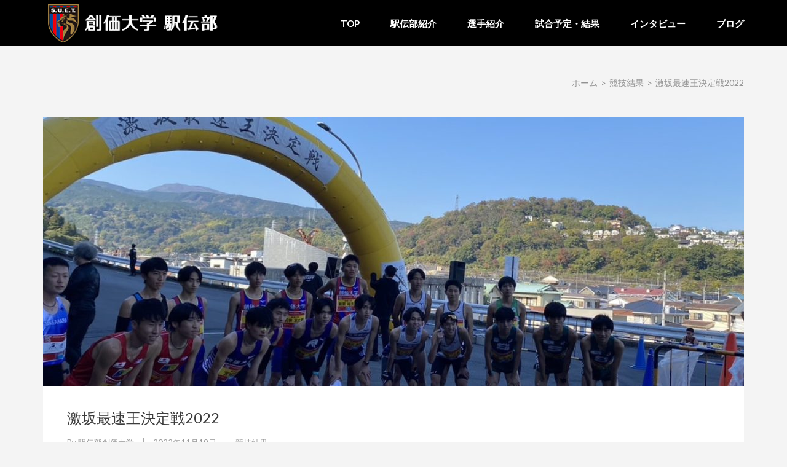

--- FILE ---
content_type: text/html; charset=UTF-8
request_url: https://soka-ekiden.com/play/?p=13262%22
body_size: 11978
content:
<!DOCTYPE html><html dir="ltr" lang="ja" prefix="og: https://ogp.me/ns#"><head><meta charset="UTF-8"><meta name="viewport" content="width=device-width, initial-scale=1"><link rel="profile" href="http://gmpg.org/xfn/11"><link rel="pingback" href="https://soka-ekiden.com/play/xmlrpc.php"><title>激坂最速王決定戦2022 -</title><meta name="description" content="激坂最速王決定戦2022 日時：2022年11月19日（土） 場所：小田原料金所～箱根大観山口" /><meta name="robots" content="max-image-preview:large" /><meta name="author" content="駅伝部創価大学"/><link rel="canonical" href="https://soka-ekiden.com/play/?p=13262" /><meta name="generator" content="All in One SEO (AIOSEO) 4.8.1.1" /><meta property="og:locale" content="ja_JP" /><meta property="og:site_name" content="-" /><meta property="og:type" content="article" /><meta property="og:title" content="激坂最速王決定戦2022 -" /><meta property="og:description" content="激坂最速王決定戦2022 日時：2022年11月19日（土） 場所：小田原料金所～箱根大観山口" /><meta property="og:url" content="https://soka-ekiden.com/play/?p=13262" /><meta property="og:image" content="https://soka-ekiden.com/play/wp-content/uploads/2024/04/cropped-top_rogo.png" /><meta property="og:image:secure_url" content="https://soka-ekiden.com/play/wp-content/uploads/2024/04/cropped-top_rogo.png" /><meta property="article:published_time" content="2022-11-19T06:02:39+00:00" /><meta property="article:modified_time" content="2022-11-19T06:02:39+00:00" /><meta name="twitter:card" content="summary" /><meta name="twitter:site" content="@sokauniv_ekiden" /><meta name="twitter:title" content="激坂最速王決定戦2022 -" /><meta name="twitter:description" content="激坂最速王決定戦2022 日時：2022年11月19日（土） 場所：小田原料金所～箱根大観山口" /><meta name="twitter:creator" content="@sokauniv_ekiden" /><meta name="twitter:image" content="https://soka-ekiden.com/play/wp-content/uploads/2022/11/44D2BD47-91AF-4D35-AB54-EE6340994886.jpeg" /> <script type="application/ld+json" class="aioseo-schema">{"@context":"https:\/\/schema.org","@graph":[{"@type":"BlogPosting","@id":"https:\/\/soka-ekiden.com\/play\/?p=13262#blogposting","name":"\u6fc0\u5742\u6700\u901f\u738b\u6c7a\u5b9a\u62262022 -","headline":"\u6fc0\u5742\u6700\u901f\u738b\u6c7a\u5b9a\u62262022","author":{"@id":"https:\/\/soka-ekiden.com\/play\/?author=2#author"},"publisher":{"@id":"https:\/\/soka-ekiden.com\/play\/#organization"},"image":{"@type":"ImageObject","url":"https:\/\/soka-ekiden.com\/play\/wp-content\/uploads\/2022\/11\/44D2BD47-91AF-4D35-AB54-EE6340994886.jpeg","width":1252,"height":1028},"datePublished":"2022-11-19T15:02:39+09:00","dateModified":"2022-11-19T15:02:39+09:00","inLanguage":"ja","mainEntityOfPage":{"@id":"https:\/\/soka-ekiden.com\/play\/?p=13262#webpage"},"isPartOf":{"@id":"https:\/\/soka-ekiden.com\/play\/?p=13262#webpage"},"articleSection":"\u7af6\u6280\u7d50\u679c"},{"@type":"BreadcrumbList","@id":"https:\/\/soka-ekiden.com\/play\/?p=13262#breadcrumblist","itemListElement":[{"@type":"ListItem","@id":"https:\/\/soka-ekiden.com\/play\/#listItem","position":1,"name":"\u5bb6","item":"https:\/\/soka-ekiden.com\/play\/","nextItem":{"@type":"ListItem","@id":"https:\/\/soka-ekiden.com\/play\/?p=13262#listItem","name":"\u6fc0\u5742\u6700\u901f\u738b\u6c7a\u5b9a\u62262022"}},{"@type":"ListItem","@id":"https:\/\/soka-ekiden.com\/play\/?p=13262#listItem","position":2,"name":"\u6fc0\u5742\u6700\u901f\u738b\u6c7a\u5b9a\u62262022","previousItem":{"@type":"ListItem","@id":"https:\/\/soka-ekiden.com\/play\/#listItem","name":"\u5bb6"}}]},{"@type":"Organization","@id":"https:\/\/soka-ekiden.com\/play\/#organization","name":"\u5275\u4fa1\u5927\u5b66\u9678\u4e0a\u7af6\u6280\u90e8\u99c5\u4f1d\u90e8","url":"https:\/\/soka-ekiden.com\/play\/","logo":{"@type":"ImageObject","url":"https:\/\/soka-ekiden.com\/play\/wp-content\/uploads\/2024\/04\/cropped-top_rogo.png","@id":"https:\/\/soka-ekiden.com\/play\/?p=13262\/#organizationLogo","width":310,"height":66},"image":{"@id":"https:\/\/soka-ekiden.com\/play\/?p=13262\/#organizationLogo"},"sameAs":["https:\/\/twitter.com\/@sokauniv_ekiden"]},{"@type":"Person","@id":"https:\/\/soka-ekiden.com\/play\/?author=2#author","url":"https:\/\/soka-ekiden.com\/play\/?author=2","name":"\u99c5\u4f1d\u90e8\u5275\u4fa1\u5927\u5b66"},{"@type":"WebPage","@id":"https:\/\/soka-ekiden.com\/play\/?p=13262#webpage","url":"https:\/\/soka-ekiden.com\/play\/?p=13262","name":"\u6fc0\u5742\u6700\u901f\u738b\u6c7a\u5b9a\u62262022 -","description":"\u6fc0\u5742\u6700\u901f\u738b\u6c7a\u5b9a\u62262022 \u65e5\u6642\uff1a2022\u5e7411\u670819\u65e5\uff08\u571f\uff09 \u5834\u6240\uff1a\u5c0f\u7530\u539f\u6599\u91d1\u6240\uff5e\u7bb1\u6839\u5927\u89b3\u5c71\u53e3","inLanguage":"ja","isPartOf":{"@id":"https:\/\/soka-ekiden.com\/play\/#website"},"breadcrumb":{"@id":"https:\/\/soka-ekiden.com\/play\/?p=13262#breadcrumblist"},"author":{"@id":"https:\/\/soka-ekiden.com\/play\/?author=2#author"},"creator":{"@id":"https:\/\/soka-ekiden.com\/play\/?author=2#author"},"image":{"@type":"ImageObject","url":"https:\/\/soka-ekiden.com\/play\/wp-content\/uploads\/2022\/11\/44D2BD47-91AF-4D35-AB54-EE6340994886.jpeg","@id":"https:\/\/soka-ekiden.com\/play\/?p=13262\/#mainImage","width":1252,"height":1028},"primaryImageOfPage":{"@id":"https:\/\/soka-ekiden.com\/play\/?p=13262#mainImage"},"datePublished":"2022-11-19T15:02:39+09:00","dateModified":"2022-11-19T15:02:39+09:00"},{"@type":"WebSite","@id":"https:\/\/soka-ekiden.com\/play\/#website","url":"https:\/\/soka-ekiden.com\/play\/","inLanguage":"ja","publisher":{"@id":"https:\/\/soka-ekiden.com\/play\/#organization"}}]}</script> <link rel='dns-prefetch' href='//webfonts.sakura.ne.jp' /><link rel='dns-prefetch' href='//fonts.googleapis.com' /><link rel="alternate" type="application/rss+xml" title=" &raquo; フィード" href="https://soka-ekiden.com/play/?feed=rss2" /><link rel="alternate" title="oEmbed (JSON)" type="application/json+oembed" href="https://soka-ekiden.com/play/index.php?rest_route=%2Foembed%2F1.0%2Fembed&#038;url=https%3A%2F%2Fsoka-ekiden.com%2Fplay%2F%3Fp%3D13262" /><link rel="alternate" title="oEmbed (XML)" type="text/xml+oembed" href="https://soka-ekiden.com/play/index.php?rest_route=%2Foembed%2F1.0%2Fembed&#038;url=https%3A%2F%2Fsoka-ekiden.com%2Fplay%2F%3Fp%3D13262&#038;format=xml" /> <style id='wp-img-auto-sizes-contain-inline-css' type='text/css'>img:is([sizes=auto i],[sizes^="auto," i]){contain-intrinsic-size:3000px 1500px}
/*# sourceURL=wp-img-auto-sizes-contain-inline-css */</style><style id='wp-emoji-styles-inline-css' type='text/css'>img.wp-smiley, img.emoji {
		display: inline !important;
		border: none !important;
		box-shadow: none !important;
		height: 1em !important;
		width: 1em !important;
		margin: 0 0.07em !important;
		vertical-align: -0.1em !important;
		background: none !important;
		padding: 0 !important;
	}
/*# sourceURL=wp-emoji-styles-inline-css */</style><style id='wp-block-library-inline-css' type='text/css'>:root{--wp-block-synced-color:#7a00df;--wp-block-synced-color--rgb:122,0,223;--wp-bound-block-color:var(--wp-block-synced-color);--wp-editor-canvas-background:#ddd;--wp-admin-theme-color:#007cba;--wp-admin-theme-color--rgb:0,124,186;--wp-admin-theme-color-darker-10:#006ba1;--wp-admin-theme-color-darker-10--rgb:0,107,160.5;--wp-admin-theme-color-darker-20:#005a87;--wp-admin-theme-color-darker-20--rgb:0,90,135;--wp-admin-border-width-focus:2px}@media (min-resolution:192dpi){:root{--wp-admin-border-width-focus:1.5px}}.wp-element-button{cursor:pointer}:root .has-very-light-gray-background-color{background-color:#eee}:root .has-very-dark-gray-background-color{background-color:#313131}:root .has-very-light-gray-color{color:#eee}:root .has-very-dark-gray-color{color:#313131}:root .has-vivid-green-cyan-to-vivid-cyan-blue-gradient-background{background:linear-gradient(135deg,#00d084,#0693e3)}:root .has-purple-crush-gradient-background{background:linear-gradient(135deg,#34e2e4,#4721fb 50%,#ab1dfe)}:root .has-hazy-dawn-gradient-background{background:linear-gradient(135deg,#faaca8,#dad0ec)}:root .has-subdued-olive-gradient-background{background:linear-gradient(135deg,#fafae1,#67a671)}:root .has-atomic-cream-gradient-background{background:linear-gradient(135deg,#fdd79a,#004a59)}:root .has-nightshade-gradient-background{background:linear-gradient(135deg,#330968,#31cdcf)}:root .has-midnight-gradient-background{background:linear-gradient(135deg,#020381,#2874fc)}:root{--wp--preset--font-size--normal:16px;--wp--preset--font-size--huge:42px}.has-regular-font-size{font-size:1em}.has-larger-font-size{font-size:2.625em}.has-normal-font-size{font-size:var(--wp--preset--font-size--normal)}.has-huge-font-size{font-size:var(--wp--preset--font-size--huge)}.has-text-align-center{text-align:center}.has-text-align-left{text-align:left}.has-text-align-right{text-align:right}.has-fit-text{white-space:nowrap!important}#end-resizable-editor-section{display:none}.aligncenter{clear:both}.items-justified-left{justify-content:flex-start}.items-justified-center{justify-content:center}.items-justified-right{justify-content:flex-end}.items-justified-space-between{justify-content:space-between}.screen-reader-text{border:0;clip-path:inset(50%);height:1px;margin:-1px;overflow:hidden;padding:0;position:absolute;width:1px;word-wrap:normal!important}.screen-reader-text:focus{background-color:#ddd;clip-path:none;color:#444;display:block;font-size:1em;height:auto;left:5px;line-height:normal;padding:15px 23px 14px;text-decoration:none;top:5px;width:auto;z-index:100000}html :where(.has-border-color){border-style:solid}html :where([style*=border-top-color]){border-top-style:solid}html :where([style*=border-right-color]){border-right-style:solid}html :where([style*=border-bottom-color]){border-bottom-style:solid}html :where([style*=border-left-color]){border-left-style:solid}html :where([style*=border-width]){border-style:solid}html :where([style*=border-top-width]){border-top-style:solid}html :where([style*=border-right-width]){border-right-style:solid}html :where([style*=border-bottom-width]){border-bottom-style:solid}html :where([style*=border-left-width]){border-left-style:solid}html :where(img[class*=wp-image-]){height:auto;max-width:100%}:where(figure){margin:0 0 1em}html :where(.is-position-sticky){--wp-admin--admin-bar--position-offset:var(--wp-admin--admin-bar--height,0px)}@media screen and (max-width:600px){html :where(.is-position-sticky){--wp-admin--admin-bar--position-offset:0px}}

/*# sourceURL=wp-block-library-inline-css */</style><style id='global-styles-inline-css' type='text/css'>:root{--wp--preset--aspect-ratio--square: 1;--wp--preset--aspect-ratio--4-3: 4/3;--wp--preset--aspect-ratio--3-4: 3/4;--wp--preset--aspect-ratio--3-2: 3/2;--wp--preset--aspect-ratio--2-3: 2/3;--wp--preset--aspect-ratio--16-9: 16/9;--wp--preset--aspect-ratio--9-16: 9/16;--wp--preset--color--black: #000000;--wp--preset--color--cyan-bluish-gray: #abb8c3;--wp--preset--color--white: #ffffff;--wp--preset--color--pale-pink: #f78da7;--wp--preset--color--vivid-red: #cf2e2e;--wp--preset--color--luminous-vivid-orange: #ff6900;--wp--preset--color--luminous-vivid-amber: #fcb900;--wp--preset--color--light-green-cyan: #7bdcb5;--wp--preset--color--vivid-green-cyan: #00d084;--wp--preset--color--pale-cyan-blue: #8ed1fc;--wp--preset--color--vivid-cyan-blue: #0693e3;--wp--preset--color--vivid-purple: #9b51e0;--wp--preset--gradient--vivid-cyan-blue-to-vivid-purple: linear-gradient(135deg,rgb(6,147,227) 0%,rgb(155,81,224) 100%);--wp--preset--gradient--light-green-cyan-to-vivid-green-cyan: linear-gradient(135deg,rgb(122,220,180) 0%,rgb(0,208,130) 100%);--wp--preset--gradient--luminous-vivid-amber-to-luminous-vivid-orange: linear-gradient(135deg,rgb(252,185,0) 0%,rgb(255,105,0) 100%);--wp--preset--gradient--luminous-vivid-orange-to-vivid-red: linear-gradient(135deg,rgb(255,105,0) 0%,rgb(207,46,46) 100%);--wp--preset--gradient--very-light-gray-to-cyan-bluish-gray: linear-gradient(135deg,rgb(238,238,238) 0%,rgb(169,184,195) 100%);--wp--preset--gradient--cool-to-warm-spectrum: linear-gradient(135deg,rgb(74,234,220) 0%,rgb(151,120,209) 20%,rgb(207,42,186) 40%,rgb(238,44,130) 60%,rgb(251,105,98) 80%,rgb(254,248,76) 100%);--wp--preset--gradient--blush-light-purple: linear-gradient(135deg,rgb(255,206,236) 0%,rgb(152,150,240) 100%);--wp--preset--gradient--blush-bordeaux: linear-gradient(135deg,rgb(254,205,165) 0%,rgb(254,45,45) 50%,rgb(107,0,62) 100%);--wp--preset--gradient--luminous-dusk: linear-gradient(135deg,rgb(255,203,112) 0%,rgb(199,81,192) 50%,rgb(65,88,208) 100%);--wp--preset--gradient--pale-ocean: linear-gradient(135deg,rgb(255,245,203) 0%,rgb(182,227,212) 50%,rgb(51,167,181) 100%);--wp--preset--gradient--electric-grass: linear-gradient(135deg,rgb(202,248,128) 0%,rgb(113,206,126) 100%);--wp--preset--gradient--midnight: linear-gradient(135deg,rgb(2,3,129) 0%,rgb(40,116,252) 100%);--wp--preset--font-size--small: 13px;--wp--preset--font-size--medium: 20px;--wp--preset--font-size--large: 36px;--wp--preset--font-size--x-large: 42px;--wp--preset--spacing--20: 0.44rem;--wp--preset--spacing--30: 0.67rem;--wp--preset--spacing--40: 1rem;--wp--preset--spacing--50: 1.5rem;--wp--preset--spacing--60: 2.25rem;--wp--preset--spacing--70: 3.38rem;--wp--preset--spacing--80: 5.06rem;--wp--preset--shadow--natural: 6px 6px 9px rgba(0, 0, 0, 0.2);--wp--preset--shadow--deep: 12px 12px 50px rgba(0, 0, 0, 0.4);--wp--preset--shadow--sharp: 6px 6px 0px rgba(0, 0, 0, 0.2);--wp--preset--shadow--outlined: 6px 6px 0px -3px rgb(255, 255, 255), 6px 6px rgb(0, 0, 0);--wp--preset--shadow--crisp: 6px 6px 0px rgb(0, 0, 0);}:where(.is-layout-flex){gap: 0.5em;}:where(.is-layout-grid){gap: 0.5em;}body .is-layout-flex{display: flex;}.is-layout-flex{flex-wrap: wrap;align-items: center;}.is-layout-flex > :is(*, div){margin: 0;}body .is-layout-grid{display: grid;}.is-layout-grid > :is(*, div){margin: 0;}:where(.wp-block-columns.is-layout-flex){gap: 2em;}:where(.wp-block-columns.is-layout-grid){gap: 2em;}:where(.wp-block-post-template.is-layout-flex){gap: 1.25em;}:where(.wp-block-post-template.is-layout-grid){gap: 1.25em;}.has-black-color{color: var(--wp--preset--color--black) !important;}.has-cyan-bluish-gray-color{color: var(--wp--preset--color--cyan-bluish-gray) !important;}.has-white-color{color: var(--wp--preset--color--white) !important;}.has-pale-pink-color{color: var(--wp--preset--color--pale-pink) !important;}.has-vivid-red-color{color: var(--wp--preset--color--vivid-red) !important;}.has-luminous-vivid-orange-color{color: var(--wp--preset--color--luminous-vivid-orange) !important;}.has-luminous-vivid-amber-color{color: var(--wp--preset--color--luminous-vivid-amber) !important;}.has-light-green-cyan-color{color: var(--wp--preset--color--light-green-cyan) !important;}.has-vivid-green-cyan-color{color: var(--wp--preset--color--vivid-green-cyan) !important;}.has-pale-cyan-blue-color{color: var(--wp--preset--color--pale-cyan-blue) !important;}.has-vivid-cyan-blue-color{color: var(--wp--preset--color--vivid-cyan-blue) !important;}.has-vivid-purple-color{color: var(--wp--preset--color--vivid-purple) !important;}.has-black-background-color{background-color: var(--wp--preset--color--black) !important;}.has-cyan-bluish-gray-background-color{background-color: var(--wp--preset--color--cyan-bluish-gray) !important;}.has-white-background-color{background-color: var(--wp--preset--color--white) !important;}.has-pale-pink-background-color{background-color: var(--wp--preset--color--pale-pink) !important;}.has-vivid-red-background-color{background-color: var(--wp--preset--color--vivid-red) !important;}.has-luminous-vivid-orange-background-color{background-color: var(--wp--preset--color--luminous-vivid-orange) !important;}.has-luminous-vivid-amber-background-color{background-color: var(--wp--preset--color--luminous-vivid-amber) !important;}.has-light-green-cyan-background-color{background-color: var(--wp--preset--color--light-green-cyan) !important;}.has-vivid-green-cyan-background-color{background-color: var(--wp--preset--color--vivid-green-cyan) !important;}.has-pale-cyan-blue-background-color{background-color: var(--wp--preset--color--pale-cyan-blue) !important;}.has-vivid-cyan-blue-background-color{background-color: var(--wp--preset--color--vivid-cyan-blue) !important;}.has-vivid-purple-background-color{background-color: var(--wp--preset--color--vivid-purple) !important;}.has-black-border-color{border-color: var(--wp--preset--color--black) !important;}.has-cyan-bluish-gray-border-color{border-color: var(--wp--preset--color--cyan-bluish-gray) !important;}.has-white-border-color{border-color: var(--wp--preset--color--white) !important;}.has-pale-pink-border-color{border-color: var(--wp--preset--color--pale-pink) !important;}.has-vivid-red-border-color{border-color: var(--wp--preset--color--vivid-red) !important;}.has-luminous-vivid-orange-border-color{border-color: var(--wp--preset--color--luminous-vivid-orange) !important;}.has-luminous-vivid-amber-border-color{border-color: var(--wp--preset--color--luminous-vivid-amber) !important;}.has-light-green-cyan-border-color{border-color: var(--wp--preset--color--light-green-cyan) !important;}.has-vivid-green-cyan-border-color{border-color: var(--wp--preset--color--vivid-green-cyan) !important;}.has-pale-cyan-blue-border-color{border-color: var(--wp--preset--color--pale-cyan-blue) !important;}.has-vivid-cyan-blue-border-color{border-color: var(--wp--preset--color--vivid-cyan-blue) !important;}.has-vivid-purple-border-color{border-color: var(--wp--preset--color--vivid-purple) !important;}.has-vivid-cyan-blue-to-vivid-purple-gradient-background{background: var(--wp--preset--gradient--vivid-cyan-blue-to-vivid-purple) !important;}.has-light-green-cyan-to-vivid-green-cyan-gradient-background{background: var(--wp--preset--gradient--light-green-cyan-to-vivid-green-cyan) !important;}.has-luminous-vivid-amber-to-luminous-vivid-orange-gradient-background{background: var(--wp--preset--gradient--luminous-vivid-amber-to-luminous-vivid-orange) !important;}.has-luminous-vivid-orange-to-vivid-red-gradient-background{background: var(--wp--preset--gradient--luminous-vivid-orange-to-vivid-red) !important;}.has-very-light-gray-to-cyan-bluish-gray-gradient-background{background: var(--wp--preset--gradient--very-light-gray-to-cyan-bluish-gray) !important;}.has-cool-to-warm-spectrum-gradient-background{background: var(--wp--preset--gradient--cool-to-warm-spectrum) !important;}.has-blush-light-purple-gradient-background{background: var(--wp--preset--gradient--blush-light-purple) !important;}.has-blush-bordeaux-gradient-background{background: var(--wp--preset--gradient--blush-bordeaux) !important;}.has-luminous-dusk-gradient-background{background: var(--wp--preset--gradient--luminous-dusk) !important;}.has-pale-ocean-gradient-background{background: var(--wp--preset--gradient--pale-ocean) !important;}.has-electric-grass-gradient-background{background: var(--wp--preset--gradient--electric-grass) !important;}.has-midnight-gradient-background{background: var(--wp--preset--gradient--midnight) !important;}.has-small-font-size{font-size: var(--wp--preset--font-size--small) !important;}.has-medium-font-size{font-size: var(--wp--preset--font-size--medium) !important;}.has-large-font-size{font-size: var(--wp--preset--font-size--large) !important;}.has-x-large-font-size{font-size: var(--wp--preset--font-size--x-large) !important;}
/*# sourceURL=global-styles-inline-css */</style><style id='classic-theme-styles-inline-css' type='text/css'>/*! This file is auto-generated */
.wp-block-button__link{color:#fff;background-color:#32373c;border-radius:9999px;box-shadow:none;text-decoration:none;padding:calc(.667em + 2px) calc(1.333em + 2px);font-size:1.125em}.wp-block-file__button{background:#32373c;color:#fff;text-decoration:none}
/*# sourceURL=/wp-includes/css/classic-themes.min.css */</style><link rel='stylesheet' id='app-landing-page-google-fonts-css' href='//fonts.googleapis.com/css?family=Lato%3A400%2C400italic%2C700%2C900%2C300&#038;ver=6.9' type='text/css' media='all' /><link rel='stylesheet' id='animate.light-css' href='https://soka-ekiden.com/play/wp-content/themes/app-landing-page/css/animate.min.css?ver=6.9' type='text/css' media='all' /><link rel='stylesheet' id='app-landing-page-style-css' href='https://soka-ekiden.com/play/wp-content/cache/autoptimize/autoptimize_single_c408aecf80f6ca946292c83a46c6d1b4.php?ver=1.1.5' type='text/css' media='all' /><link rel='stylesheet' id='tablepress-default-css' href='https://soka-ekiden.com/play/wp-content/tablepress-combined.min.css?ver=60' type='text/css' media='all' /> <script defer type="text/javascript" src="https://soka-ekiden.com/play/wp-includes/js/jquery/jquery.min.js?ver=3.7.1" id="jquery-core-js"></script> <script defer type="text/javascript" src="https://soka-ekiden.com/play/wp-includes/js/jquery/jquery-migrate.min.js?ver=3.4.1" id="jquery-migrate-js"></script> <script defer type="text/javascript" src="//webfonts.sakura.ne.jp/js/sakurav3.js?fadein=0&amp;ver=3.1.4" id="typesquare_std-js"></script> <link rel="https://api.w.org/" href="https://soka-ekiden.com/play/index.php?rest_route=/" /><link rel="alternate" title="JSON" type="application/json" href="https://soka-ekiden.com/play/index.php?rest_route=/wp/v2/posts/13262" /><link rel="EditURI" type="application/rsd+xml" title="RSD" href="https://soka-ekiden.com/play/xmlrpc.php?rsd" /><meta name="generator" content="WordPress 6.9" /><link rel='shortlink' href='https://soka-ekiden.com/play/?p=13262' /> <script type="application/ld+json">{
    "@context": "https://schema.org",
    "@type": "BlogPosting",
    "mainEntityOfPage": {
        "@type": "WebPage",
        "@id": "https://soka-ekiden.com/play/?p=13262"
    },
    "headline": "激坂最速王決定戦2022",
    "datePublished": "2022-11-19T15:02:39+0900",
    "dateModified": "2022-11-19T15:02:39+0900",
    "author": {
        "@type": "Person",
        "name": "駅伝部創価大学"
    },
    "description": "激坂最速王決定戦2022日時：2022年11月19日（土）場所：小田原料金所～箱根大観山口&nbsp;【登りの部（13.5km）】■12:00st.[table id=297 /]",
    "image": {
        "@type": "ImageObject",
        "url": "https://soka-ekiden.com/play/wp-content/uploads/2022/11/44D2BD47-91AF-4D35-AB54-EE6340994886.jpeg",
        "width": 1252,
        "height": 1028
    },
    "publisher": {
        "@type": "Organization",
        "name": "",
        "description": "",
        "logo": {
            "@type": "ImageObject",
            "url": "https://soka-ekiden.com/play/wp-content/uploads/2024/04/cropped-top_rogo.png",
            "width": 310,
            "height": 66
        }
    }
}</script> <style type="text/css" id="wp-custom-css">.site-header { height:75px;background-color:#000000;padding: 5px 0px}
.main-navigation ul li a{ color:#ffffff;font-weight:bold }
.row-hover tr td{color:#000000}
.su-post-title a {color:#501dae;}
.su-post-title a { font-size:16px;}

.site-footer { background-color:#000000;}


@media only screen and (max-width: 1024px){
	.menu-main-container ul li a{
color:#10247c;}</style></head><body class="wp-singular post-template-default single single-post postid-13262 single-format-standard wp-custom-logo wp-theme-app-landing-page group-blog full-width" itemscope itemtype="https://schema.org/WebPage"><div id="page" class="site"> <a class="skip-link screen-reader-text" href="#content">コンテンツへスキップ (Enter を押す)</a><header id="masthead" class="site-header" role="banner" itemscope itemtype="https://schema.org/WPHeader"><div class="container"><div class="site-branding" itemscope itemtype="https://schema.org/Organization"> <a href="https://soka-ekiden.com/play/" class="custom-logo-link" rel="home"><img width="310" height="66" src="https://soka-ekiden.com/play/wp-content/uploads/2024/04/cropped-top_rogo.png" class="custom-logo" alt="" decoding="async" srcset="https://soka-ekiden.com/play/wp-content/uploads/2024/04/cropped-top_rogo.png 310w, https://soka-ekiden.com/play/wp-content/uploads/2024/04/cropped-top_rogo-300x64.png 300w" sizes="(max-width: 310px) 100vw, 310px" /></a><div class="text-logo"><p class="site-title" itemprop="name"><a href="https://soka-ekiden.com/play/" rel="home" itemprop="url"></a></p></div></div><div class="mobile-menu-opener"> <span></span> <span></span> <span></span></div><nav id="site-navigation" class="main-navigation" role="navigation" itemscope itemtype="https://schema.org/SiteNavigationElement"><div class="menu-main-container"><ul id="primary-menu" class="menu"><li id="menu-item-181" class="menu-item menu-item-type-custom menu-item-object-custom menu-item-181"><a href="https://soka-ekiden.com/index.html">TOP</a></li><li id="menu-item-8278" class="menu-item menu-item-type-custom menu-item-object-custom menu-item-has-children menu-item-8278"><a href="https://soka-ekiden.com/rinen.html">駅伝部紹介</a><ul class="sub-menu"><li id="menu-item-8277" class="menu-item menu-item-type-custom menu-item-object-custom menu-item-8277"><a href="https://soka-ekiden.com/rinen.html">指導理念</a></li><li id="menu-item-8279" class="menu-item menu-item-type-custom menu-item-object-custom menu-item-8279"><a href="https://soka-ekiden.com/sei/index.html">学生生活</a></li><li id="menu-item-8280" class="menu-item menu-item-type-custom menu-item-object-custom menu-item-8280"><a href="https://soka-ekiden.com/shin.html">卒業生の進路</a></li><li id="menu-item-8283" class="menu-item menu-item-type-custom menu-item-object-custom menu-item-8283"><a href="https://soka-ekiden.com/move.html">駅伝部チャンネル</a></li><li id="menu-item-14429" class="menu-item menu-item-type-custom menu-item-object-custom menu-item-14429"><a href="https://soka-ekiden.com/guide.html">印刷物</a></li></ul></li><li id="menu-item-8281" class="menu-item menu-item-type-custom menu-item-object-custom menu-item-has-children menu-item-8281"><a href="https://soka-ekiden.com/memt.html">選手紹介</a><ul class="sub-menu"><li id="menu-item-9124" class="menu-item menu-item-type-custom menu-item-object-custom menu-item-9124"><a href="https://soka-ekiden.com/memt.html">選手紹介</a></li><li id="menu-item-9121" class="menu-item menu-item-type-post_type menu-item-object-page menu-item-9121"><a href="https://soka-ekiden.com/play/?page_id=9086">全選手自己新記録</a></li></ul></li><li id="menu-item-179" class="menu-item menu-item-type-post_type menu-item-object-page menu-item-home menu-item-has-children menu-item-179"><a href="https://soka-ekiden.com/play/">試合予定・結果</a><ul class="sub-menu"><li id="menu-item-14430" class="menu-item menu-item-type-custom menu-item-object-custom menu-item-14430"><a href="https://www.soka-ekiden.com/play/">試合予定・結果</a></li><li id="menu-item-271" class="menu-item menu-item-type-post_type menu-item-object-page menu-item-271"><a href="https://soka-ekiden.com/play/?page_id=269">歴代ベスト記録</a></li><li id="menu-item-19532" class="menu-item menu-item-type-post_type menu-item-object-page menu-item-19532"><a href="https://soka-ekiden.com/play/?page_id=19527">過去の（2024年度）大会結果</a></li><li id="menu-item-12367" class="menu-item menu-item-type-post_type menu-item-object-page menu-item-12367"><a href="https://soka-ekiden.com/play/?page_id=12361">過去の大会結果</a></li><li id="menu-item-14431" class="menu-item menu-item-type-custom menu-item-object-custom menu-item-14431"><a href="https://soka-ekiden.com/sandai.html">三大駅伝</a></li></ul></li><li id="menu-item-8282" class="menu-item menu-item-type-custom menu-item-object-custom menu-item-8282"><a href="https://soka-ekiden.com/inter.html">インタビュー</a></li><li id="menu-item-14432" class="menu-item menu-item-type-custom menu-item-object-custom menu-item-has-children menu-item-14432"><a href="https://soka-ekiden.com/play/?page_id=13683">ブログ</a><ul class="sub-menu"><li id="menu-item-18884" class="menu-item menu-item-type-post_type menu-item-object-page menu-item-18884"><a href="https://soka-ekiden.com/play/?page_id=18882">闘創心～Next Stage2～</a></li><li id="menu-item-14433" class="menu-item menu-item-type-custom menu-item-object-custom menu-item-14433"><a href="https://soka-ekiden.com/play/?page_id=8556">差し入れ紹介</a></li></ul></li></ul></div></nav></div></header><div id="content" class="site-content"><div class="container"><div class="top-bar"><div id="crumbs" itemscope itemtype="https://schema.org/BreadcrumbList"><span itemprop="itemListElement" itemscope itemtype="https://schema.org/ListItem"><a itemprop="item" href="https://soka-ekiden.com/play" class="home_crumb"><span itemprop="name">ホーム</span></a><meta itemprop="position" content="1" /><span class="separator">></span></span><span itemprop="itemListElement" itemscope itemtype="https://schema.org/ListItem"><a itemprop="item" href="https://soka-ekiden.com/play/?cat=5"><span itemprop="name">競技結果</span></a><meta itemprop="position" content="2" /><span class="separator">></span></span><span class="current" itemprop="itemListElement" itemscope itemtype="https://schema.org/ListItem"><span itemprop="name">激坂最速王決定戦2022</span><meta itemprop="position" content="3" /></span></div></div><div class="row"><div id="primary" class="content-area"><main id="main" class="site-main" role="main"><article id="post-13262" class="post-13262 post type-post status-publish format-standard has-post-thumbnail hentry category-cat-record"><div class="post-thumbnail"><img width="1140" height="437" src="https://soka-ekiden.com/play/wp-content/uploads/2022/11/44D2BD47-91AF-4D35-AB54-EE6340994886-1140x437.jpeg" class="attachment-app-landing-page-without-sidebar size-app-landing-page-without-sidebar wp-post-image" alt="" itemprop="image" decoding="async" fetchpriority="high" /></div><div class="text-holder"><header class="entry-header"><h1 class="entry-title" itemprop="name">激坂最速王決定戦2022</h1><div class="entry-meta"><span class="byline"> By <a class="url fn n" href="https://soka-ekiden.com/play/?author=2">駅伝部創価大学</a></span><span class="posted-on"><a href="https://soka-ekiden.com/play/?p=13262" rel="bookmark"><time class="entry-date published updated" datetime="2022-11-19T15:02:39+09:00">2022年11月19日</time></a></span><span class="cat-links"><a href="https://soka-ekiden.com/play/?cat=5" rel="category">競技結果</a></span></div></header><div class="entry-content"><p><span style="color: #0000ff;"><strong>激坂最速王決定戦2022</strong></span></p><p>日時：2022年11月19日（土）</p><p>場所：小田原料金所～箱根大観山口</p><p>&nbsp;</p><p><span style="color: #ff0000;"><strong>【登りの部（13.5km）】</strong></span></p><p>■12:00st.</p><table id="tablepress-297-no-2" class="tablepress tablepress-id-297"><thead><tr class="row-1"><th class="column-1">順位</th><th class="column-2">選手名</th><th class="column-3">大学名</th><th class="column-4">学年</th><th class="column-5">記録</th><th class="column-6">自己新</th><th class="column-7">持ちタイム</th></tr></thead><tbody class="row-striping row-hover"><tr class="row-2"><td class="column-1">1着</td><td class="column-2">斎藤 将也</td><td class="column-3">城西大学</td><td class="column-4">1年</td><td class="column-5">51分50秒</td><td class="column-6"></td><td class="column-7"></td></tr><tr class="row-3"><td class="column-1">2着</td><td class="column-2">山本 唯翔</td><td class="column-3">城西大学</td><td class="column-4">3年</td><td class="column-5">52分49秒</td><td class="column-6"></td><td class="column-7"></td></tr><tr class="row-4"><td class="column-1">3着</td><td class="column-2">宮城 珠良</td><td class="column-3">駒澤大学</td><td class="column-4">2年</td><td class="column-5">52分51秒</td><td class="column-6"></td><td class="column-7"></td></tr><tr class="row-5"><td class="column-1"><strong>4着 </strong></td><td class="column-2"><strong>野沢 悠真</strong></td><td class="column-3"><strong> 創価大学</strong></td><td class="column-4"><strong>1年 </strong></td><td class="column-5"><strong>53分26秒</strong></td><td class="column-6"><font color="#fe0707"><strong>初</strong></font></td><td class="column-7"></td></tr><tr class="row-6"><td class="column-1"><strong> 6着</strong></td><td class="column-2"><strong>新家 裕太郎</strong></td><td class="column-3"><strong>創価大学 </strong></td><td class="column-4"><strong>4年</strong></td><td class="column-5"><strong>53分57秒</strong></td><td class="column-6"><font color="#fe0707"><strong>初</strong></font></td><td class="column-7"></td></tr><tr class="row-7"><td class="column-1"><strong> 11着</strong></td><td class="column-2"><strong>森下 治</strong></td><td class="column-3"><strong>創価大学 </strong></td><td class="column-4"><strong>3年</strong></td><td class="column-5"><strong>55分33秒</strong></td><td class="column-6"><font color="#fe0707"><strong>自己新</strong></font></td><td class="column-7"><strong>55分43秒</strong></td></tr><tr class="row-8"><td class="column-1"><strong>19着</strong></td><td class="column-2"><strong>若狭 凜太郎</strong></td><td class="column-3"><strong> 創価大学</strong></td><td class="column-4"><strong>2年 </strong></td><td class="column-5"><strong>58分17秒</strong></td><td class="column-6"><font color="#fe0707"><strong>初</strong></font></td><td class="column-7"></td></tr></tbody></table></div></div></article><nav class="navigation post-navigation" aria-label="投稿"><h2 class="screen-reader-text">投稿ナビゲーション</h2><div class="nav-links"><div class="nav-previous"><a href="https://soka-ekiden.com/play/?p=13254" rel="prev">第35回2022上尾シティハーフマラソン</a></div><div class="nav-next"><a href="https://soka-ekiden.com/play/?p=13273" rel="next">10000m記録挑戦競技会</a></div></div></nav></main></div></div></div></div><footer id="colophon" class="site-footer" role="contentinfo" itemscope itemtype="https://schema.org/WPFooter"><div class="container"><div class="row"><div class="col"><section id="categories-3" class="widget widget_categories"><h2 class="widget-title" itemprop="name">試合結果アーカイブ</h2><form action="https://soka-ekiden.com/play" method="get"><label class="screen-reader-text" for="cat">試合結果アーカイブ</label><select  name='cat' id='cat' class='postform'><option value='-1'>カテゴリーを選択</option><option class="level-0" value="6">お知らせ&nbsp;&nbsp;(3)</option><option class="level-0" value="13">ストライプインパクト&nbsp;&nbsp;(11)</option><option class="level-0" value="10">その他&nbsp;&nbsp;(1)</option><option class="level-0" value="9">もう一花咲か創価&nbsp;&nbsp;(69)</option><option class="level-0" value="7">主務の部屋&nbsp;&nbsp;(3)</option><option class="level-0" value="16">創・攻・主&nbsp;&nbsp;(21)</option><option class="level-0" value="14">創姿顕心～強さの証明～&nbsp;&nbsp;(21)</option><option class="level-0" value="12">差し入れ紹介&nbsp;&nbsp;(77)</option><option class="level-0" value="20">真価の創花～Next Stage～&nbsp;&nbsp;(8)</option><option class="level-0" value="11">競技予定&nbsp;&nbsp;(240)</option><option class="level-0" value="5">競技結果&nbsp;&nbsp;(318)</option><option class="level-0" value="8">箱根への道&nbsp;&nbsp;(13)</option><option class="level-0" value="22">闘創心～Next Stage2～&nbsp;&nbsp;(8)</option> </select></form><script defer src="[data-uri]"></script> </section></div><div class="col"></div><div class="col"></div></div><div class="site-info">&copy;&nbsp;copyright © 創価大学駅伝部 all rights reserved.App Landing Page | Developed By <a href="https://rarathemes.com/" rel="nofollow" target="_blank">Rara Theme</a>. Powered by <a href="https://wordpress.org/" target="_blank">WordPress</a>.</div></div></footer></div><div class="overlay"></div><script defer type="text/javascript" src="https://soka-ekiden.com/play/wp-includes/js/jquery/ui/core.min.js?ver=1.13.3" id="jquery-ui-core-js"></script> <script defer type="text/javascript" src="https://soka-ekiden.com/play/wp-includes/js/jquery/ui/datepicker.min.js?ver=1.13.3" id="jquery-ui-datepicker-js"></script> <script defer id="jquery-ui-datepicker-js-after" src="[data-uri]"></script> <script defer type="text/javascript" src="https://soka-ekiden.com/play/wp-content/themes/app-landing-page/js/all.min.js?ver=5.6.3" id="all-js"></script> <script defer type="text/javascript" src="https://soka-ekiden.com/play/wp-content/themes/app-landing-page/js/v4-shims.min.js?ver=5.6.3" id="v4-shims-js"></script> <script defer type="text/javascript" src="https://soka-ekiden.com/play/wp-content/themes/app-landing-page/js/wow.min.js?ver=1.1.2" id="wow-js"></script> <script defer type="text/javascript" src="https://soka-ekiden.com/play/wp-content/themes/app-landing-page/js/jquery.countdown.min.js?ver=2.1.0" id="jquery-countdown-js"></script> <script defer id="app-landing-page-custom-js-extra" src="[data-uri]"></script> <script defer type="text/javascript" src="https://soka-ekiden.com/play/wp-content/themes/app-landing-page/js/custom.min.js?ver=1.1.5" id="app-landing-page-custom-js"></script> <script defer type="text/javascript" src="https://soka-ekiden.com/play/wp-content/plugins/tablepress/js/jquery.datatables.min.js?ver=3.1.1" id="tablepress-datatables-js"></script> <script defer id="tablepress-datatables-js-after" src="[data-uri]"></script> <script id="wp-emoji-settings" type="application/json">{"baseUrl":"https://s.w.org/images/core/emoji/17.0.2/72x72/","ext":".png","svgUrl":"https://s.w.org/images/core/emoji/17.0.2/svg/","svgExt":".svg","source":{"concatemoji":"https://soka-ekiden.com/play/wp-includes/js/wp-emoji-release.min.js?ver=6.9"}}</script> <script type="module">/*! This file is auto-generated */
const a=JSON.parse(document.getElementById("wp-emoji-settings").textContent),o=(window._wpemojiSettings=a,"wpEmojiSettingsSupports"),s=["flag","emoji"];function i(e){try{var t={supportTests:e,timestamp:(new Date).valueOf()};sessionStorage.setItem(o,JSON.stringify(t))}catch(e){}}function c(e,t,n){e.clearRect(0,0,e.canvas.width,e.canvas.height),e.fillText(t,0,0);t=new Uint32Array(e.getImageData(0,0,e.canvas.width,e.canvas.height).data);e.clearRect(0,0,e.canvas.width,e.canvas.height),e.fillText(n,0,0);const a=new Uint32Array(e.getImageData(0,0,e.canvas.width,e.canvas.height).data);return t.every((e,t)=>e===a[t])}function p(e,t){e.clearRect(0,0,e.canvas.width,e.canvas.height),e.fillText(t,0,0);var n=e.getImageData(16,16,1,1);for(let e=0;e<n.data.length;e++)if(0!==n.data[e])return!1;return!0}function u(e,t,n,a){switch(t){case"flag":return n(e,"\ud83c\udff3\ufe0f\u200d\u26a7\ufe0f","\ud83c\udff3\ufe0f\u200b\u26a7\ufe0f")?!1:!n(e,"\ud83c\udde8\ud83c\uddf6","\ud83c\udde8\u200b\ud83c\uddf6")&&!n(e,"\ud83c\udff4\udb40\udc67\udb40\udc62\udb40\udc65\udb40\udc6e\udb40\udc67\udb40\udc7f","\ud83c\udff4\u200b\udb40\udc67\u200b\udb40\udc62\u200b\udb40\udc65\u200b\udb40\udc6e\u200b\udb40\udc67\u200b\udb40\udc7f");case"emoji":return!a(e,"\ud83e\u1fac8")}return!1}function f(e,t,n,a){let r;const o=(r="undefined"!=typeof WorkerGlobalScope&&self instanceof WorkerGlobalScope?new OffscreenCanvas(300,150):document.createElement("canvas")).getContext("2d",{willReadFrequently:!0}),s=(o.textBaseline="top",o.font="600 32px Arial",{});return e.forEach(e=>{s[e]=t(o,e,n,a)}),s}function r(e){var t=document.createElement("script");t.src=e,t.defer=!0,document.head.appendChild(t)}a.supports={everything:!0,everythingExceptFlag:!0},new Promise(t=>{let n=function(){try{var e=JSON.parse(sessionStorage.getItem(o));if("object"==typeof e&&"number"==typeof e.timestamp&&(new Date).valueOf()<e.timestamp+604800&&"object"==typeof e.supportTests)return e.supportTests}catch(e){}return null}();if(!n){if("undefined"!=typeof Worker&&"undefined"!=typeof OffscreenCanvas&&"undefined"!=typeof URL&&URL.createObjectURL&&"undefined"!=typeof Blob)try{var e="postMessage("+f.toString()+"("+[JSON.stringify(s),u.toString(),c.toString(),p.toString()].join(",")+"));",a=new Blob([e],{type:"text/javascript"});const r=new Worker(URL.createObjectURL(a),{name:"wpTestEmojiSupports"});return void(r.onmessage=e=>{i(n=e.data),r.terminate(),t(n)})}catch(e){}i(n=f(s,u,c,p))}t(n)}).then(e=>{for(const n in e)a.supports[n]=e[n],a.supports.everything=a.supports.everything&&a.supports[n],"flag"!==n&&(a.supports.everythingExceptFlag=a.supports.everythingExceptFlag&&a.supports[n]);var t;a.supports.everythingExceptFlag=a.supports.everythingExceptFlag&&!a.supports.flag,a.supports.everything||((t=a.source||{}).concatemoji?r(t.concatemoji):t.wpemoji&&t.twemoji&&(r(t.twemoji),r(t.wpemoji)))});
//# sourceURL=https://soka-ekiden.com/play/wp-includes/js/wp-emoji-loader.min.js</script> </body></html>

--- FILE ---
content_type: text/css; charset=utf-8
request_url: https://soka-ekiden.com/play/wp-content/cache/autoptimize/autoptimize_single_c408aecf80f6ca946292c83a46c6d1b4.php?ver=1.1.5
body_size: 9206
content:
html{font-family:'PT Serif',serif;-webkit-text-size-adjust:100%;-ms-text-size-adjust:100%}body{margin:0}article,aside,details,figcaption,figure,footer,header,main,menu,nav,section,summary{display:block}audio,canvas,progress,video{display:inline-block;vertical-align:baseline}audio:not([controls]){display:none;height:0}[hidden],template{display:none}a{text-decoration:none;   color:#fff;outline:none}a:active,a:hover{text-decoration:underline;   color:#fff}a:focus{outline:none}abbr[title]{border-bottom:1px dotted}b,strong{font-weight:700}dfn{font-style:italic}h1{font-size:2em;margin:.67em 0}mark{background:#ff0;color:#000}small{font-size:80%}sub,sup{font-size:75%;line-height:0;position:relative;vertical-align:baseline}sup{top:-.5em}sub{bottom:-.25em}img{border:0}svg:not(:root){overflow:hidden}figure{margin:0 0 1.5em}hr{box-sizing:content-box;height:0}pre{overflow:auto}code,kbd,pre,samp{font-family:monospace,monospace;font-size:1em}button,input,optgroup,select,textarea{color:inherit;font:inherit;margin:0}button{overflow:visible}button,select{text-transform:none}button,html input[type=button],input[type=reset],input[type=submit]{-webkit-appearance:button;cursor:pointer}button[disabled],html input[disabled]{cursor:default}button::-moz-focus-inner,input::-moz-focus-inner{border:0;padding:0}input{line-height:normal}input[type=checkbox],input[type=radio]{box-sizing:border-box;padding:0}input[type=number]::-webkit-inner-spin-button,input[type=number]::-webkit-outer-spin-button{height:auto}input[type=search]{-webkit-appearance:textfield;box-sizing:content-box}input[type=search]::-webkit-search-cancel-button,input[type=search]::-webkit-search-decoration{-webkit-appearance:none}fieldset{border:1px solid silver;margin:0 2px;padding:.35em .625em .75em}legend{border:0;padding:0}textarea{overflow:auto}optgroup{font-weight:700}table{border-collapse:collapse;border-spacing:0}td,th{padding:0}body,button,input,select,textarea{color:#000;font-family:'Lato',sans-serif;font-size:15px;line-height:24px}h1,h2,h3,h4,h5,h6{clear:both;margin-top:0}p{margin-bottom:1.5em;margin-top:0}dfn,cite,em,i{font-style:italic}blockquote{margin:0 1.5em}address{margin:0 0 1.5em}pre{background:#f5f5f5;font-family:"Courier 10 Pitch",Courier,monospace;font-size:15px;font-size:.9375rem;line-height:1.6;margin-bottom:1.6em;max-width:100%;overflow:auto;padding:1.6em;color:#000}code,kbd,tt,var{font-family:Monaco,Consolas,"Andale Mono","DejaVu Sans Mono",monospace;font-size:15px;font-size:.9375rem}abbr,acronym{border-bottom:1px dotted #666;cursor:help}mark,ins{background:#fff9c0;text-decoration:none}big{font-size:125%}html{-webkit-box-sizing:border-box;-moz-box-sizing:border-box;box-sizing:border-box}*,*:before,*:after{-webkit-box-sizing:inherit;-moz-box-sizing:inherit;box-sizing:inherit}body{color:#616161;font:15px/24px 'Lato',sans-serif;background:#f4f4f4;overflow-y:scroll;-webkit-text-size-adjust:100%;-ms-text-size-adjust:none;min-width:320px}blockquote:before,blockquote:after,q:before,q:after{content:""}blockquote,q{quotes:"" ""}hr{background-color:#e8e8e8;border:0;height:1px;margin-bottom:1.5em;margin-top:0}ul,ol{margin:0 0 1.5em;padding:0 0 0 15px}ul{list-style:disc}ol{list-style:decimal}li>ul,li>ol{margin-bottom:0;margin-left:10px}li>ul{list-style:circle}dt{font-weight:700}dd{margin:0 1.5em 1.5em}img{height:auto;max-width:100%}table{margin:0 0 1.5em;width:100%}button,input[type=button],input[type=reset],input[type=submit]{font-size:16px;line-height:20px;font-weight:700;color:#fff;text-transform:uppercase;background:#5abf32;border:0;border-radius:0;margin:0;padding:15px 35px;border-radius:5px}button:hover,input[type=button]:hover,input[type=reset]:hover,input[type=submit]:hover{background:#52ad2d}button:focus,input[type=button]:focus,input[type=reset]:focus,input[type=submit]:focus{background:#52ad2d;outline-offset:5px;outline:thin dotted}input[type=text],input[type=email],input[type=url],input[type=password],input[type=search],textarea{color:#000;border:1px solid #e8e8e8;border-radius:0;outline:none;width:60%}input[type=text]:focus,input[type=email]:focus,input[type=url]:focus,input[type=password]:focus,input[type=search]:focus,textarea:focus{color:#000}input[type=text],input[type=email],input[type=url],input[type=password],input[type=search]{padding:5px 20px}textarea{padding:5px 20px;width:100%;height:105px;resize:none;color:#000;border:1px solid #e8e8e8;border-radius:0;outline:none}a{color:#fff}a:hover,a:focus{color:#fff;text-decoration:underline}a:focus{outline:thin dotted;outline-offset:5px}a:hover,a:active{outline:none}@media only screen and (min-width:1025px){.main-navigation ul{margin:0;padding:0;list-style:none;display:flex;flex-wrap:wrap}.main-navigation ul li{margin-left:50px;position:relative}.main-navigation ul li:first-child{margin-left:0}.main-navigation ul li a{color:#fff;-webkit-transition:ease .2s;-moz-transition:ease .2s;transition:ease .2s;font-weight:700}.main-navigation ul li a:hover,.main-navigation ul li a:focus,.main-navigation ul li:hover>a,.main-navigation ul li:focus>a,.main-navigation ul .current-menu-item>a,.main-navigation ul .current-menu-ancestor>a,.main-navigation ul .current_page_item>a,.main-navigation ul .current_page_ancestor>a{text-decoration:none;color:#fff}.main-navigation ul ul{position:absolute;top:100%;left:-15px;width:250px;background:#5ba3d1;z-index:2;margin-left:-99999px}.main-navigation ul li:hover>ul{margin-left:0}.main-navigation ul li:focus-within>ul{margin-left:0}.main-navigation ul li.focus>ul{margin-left:0}.main-navigation ul ul li{width:100%;margin:0}.main-navigation ul ul li a{display:block;padding:10px 15px}.main-navigation ul ul ul{left:100%;top:0}}.site-main .comment-navigation,.site-main .posts-navigation,.site-main .post-navigation{margin:0 0 1.5em;overflow:hidden}.comment-navigation .nav-previous,.posts-navigation .nav-previous,.post-navigation .nav-previous{float:left;width:50%}.comment-navigation .nav-next,.posts-navigation .nav-next,.post-navigation .nav-next{float:right;text-align:right;width:50%}.screen-reader-text{clip:rect(1px,1px,1px,1px);position:absolute !important;height:1px;width:1px;overflow:hidden}.screen-reader-text:focus{background-color:#f1f1f1;border-radius:3px;box-shadow:0 0 2px 2px rgba(0,0,0,.6);clip:auto !important;color:#21759b;display:block;font-size:14px;font-size:.875rem;font-weight:700;height:auto;left:5px;line-height:normal;padding:15px 23px 14px;text-decoration:none;top:5px;width:auto;z-index:100000}#content[tabindex="-1"]:focus{outline:0}.alignleft{display:inline;float:left;margin-right:1.5em}.alignright{display:inline;float:right;margin-left:1.5em}.aligncenter{clear:both;display:block;margin-left:auto;margin-right:auto}.clear:before,.clear:after,.entry-content:before,.entry-content:after,.comment-content:before,.comment-content:after,.site-header:before,.site-header:after,.site-content:before,.site-content:after,.site-footer:before,.site-footer:after{content:"";display:table;table-layout:fixed}.clear:after,.entry-content:after,.comment-content:after,.site-header:after,.site-content:after,.site-footer:after{clear:both}.widget{margin:0 0 1.5em}.widget select{max-width:100%}.sticky{display:block}.hentry{margin:0 0 1.5em}.byline,.updated:not(.published){display:none}.single .byline,.group-blog .byline{display:inline}.page-content,.entry-content,.entry-summary{margin:1.5em 0 0}.page-links{clear:both;margin:0 0 1.5em}.blog .format-aside .entry-title,.archive .format-aside .entry-title{display:none}.comment-content a{word-wrap:break-word}.bypostauthor{display:block}.infinite-scroll .posts-navigation,.infinite-scroll.neverending .site-footer{display:none}.infinity-end.neverending .site-footer{display:block}.page-content .wp-smiley,.entry-content .wp-smiley,.comment-content .wp-smiley{border:none;margin-bottom:0;margin-top:0;padding:0}embed,iframe,object{max-width:100%}.wp-caption{margin-bottom:1.5em;max-width:100%}.wp-caption img[class*=wp-image-]{display:block;margin-left:auto;margin-right:auto;vertical-align:top}.wp-caption .wp-caption-text{margin:.8075em 0}.wp-caption-text{text-align:center;background:#f0f0f0}.gallery{margin-bottom:1.5em;margin-left:-15px;margin-right:-15px}.gallery-item{float:left;text-align:center;vertical-align:top;width:100%;padding-left:15px;padding-right:15px;margin-bottom:30px}.gallery-item img{width:100%;vertical-align:top}.gallery-columns-2 .gallery-item{max-width:50%}.gallery-columns-3 .gallery-item{max-width:33.33%}.gallery-columns-4 .gallery-item{max-width:25%}.gallery-columns-5 .gallery-item{max-width:20%}.gallery-columns-6 .gallery-item{max-width:16.66%}.gallery-columns-7 .gallery-item{max-width:14.28%}.gallery-columns-8 .gallery-item{max-width:12.5%}.gallery-columns-9 .gallery-item{max-width:11.11%}.gallery-caption{display:block;background:#f0f0f0;text-align:center}.site{background:#f4f4f4}.custom-background .site{margin:20px}.container{max-width:1170px;margin:0 auto;padding-left:15px;padding-right:15px}.container:after{content:'';display:block;clear:both}.row{margin-left:-15px;margin-right:-15px}.row:after{content:'';display:block;clear:both}.site-header{background:#2117eb;padding:23px 0}.site-header .container:after{display:none}.site-header .container{display:flex;flex-wrap:wrap;align-items:center;justify-content:space-between}.site-branding{color:#fff;display:flex;flex-wrap:wrap;align-items:center}.site-branding .custom-logo-link{margin-right:10px}.site-branding .custom-logo-link img{vertical-align:top}.site-branding .text-logo{flex-basis:0;flex-grow:1}.site-branding .site-title{font-size:32px;line-height:36px;text-transform:uppercase;font-weight:700;margin:0}.site-branding .site-title a{color:#fff}.site-branding .site-title a:hover,.site-branding .site-title a:focus{text-decoration:none}.site-branding .site-description{margin:0;font-size:14px}.banner{background:url(//soka-ekiden.com/play/wp-content/themes/app-landing-page/images/img1.jpg) no-repeat;background-size:cover;position:relative}.banner:before{content:'';position:absolute;top:0;left:0;width:100%;height:100%;background:rgba(0,0,0,.4)}.banner .banner-text{position:relative;z-index:1;text-align:center;max-width:830px;margin:0 auto;font-size:28px;line-height:38px;color:#fff;padding:126px 0 168px}.banner .banner-text .title{font-size:58px;line-height:69px;font-weight:700;text-transform:uppercase;display:block;margin:0 0 25px}.banner .banner-text p{margin:0 0 49px}.banner .banner-text .appstrore-holder{margin:0 0 34px}.banner .banner-text .appstrore-holder a{display:inline-block;vertical-align:top;margin:0 8px}.banner .banner-text .appstrore-holder img{vertical-align:top}.banner .banner-text .btn-download{display:inline-block;vertical-align:middle;-webkit-transform:translateZ(0);-moz-transform:translateZ(0);transform:translateZ(0);-webkit-backface-visibility:hidden;-moz-backface-visibility:hidden;backface-visibility:hidden;position:relative;background:#5fbd3e;-webkit-transition-property:color;-moz-transition-property:color;transition-property:color;-webkit-transition-duration:.1s;-moz-transition-duration:.1s;transition-duration:.1s;font-size:24px;line-height:28px;color:#fff;text-transform:uppercase;letter-spacing:1px;text-shadow:0 1px 0 rgba(0,0,0,.25);border-radius:5px;font-weight:900;padding:24px 65px}.banner .banner-text .btn-download:before{content:"";position:absolute;z-index:-1;top:0;left:0;right:0;bottom:0;background:#52ad2d;-webkit-transform:scale(0);transform:scale(0);-webkit-transition-property:transform;transition-property:transform;-webkit-transition-duration:.3s;transition-duration:.3s;-webkit-transition-timing-function:ease-out;transition-timing-function:ease-out;border-radius:5px}.banner .banner-text .btn-download:hover,.banner .banner-text .btn-download:focus{text-decoration:none}.banner .banner-text .btn-download:hover:before,.banner .banner-text .btn-download:focus:before,.banner .banner-text .btn-download:active:before{-webkit-transform:scale(1);transform:scale(1)}.featured-on{background:#f8f8f8;text-align:center;padding:52px 0 72px}.featured-on .title{font-size:22px;line-height:30px;font-weight:400;color:#999;margin:0 0 50px}.featured-on .col{float:left;width:16.6667%;padding-left:15px;padding-right:15px}.featured-on .col img{vertical-align:middle}.features{background:#fff;padding:105px 0 104px}.features .header{text-align:center;max-width:555px;margin:0 auto 78px;font-size:18px;line-height:28px;color:#454545}.features .header .main-title{font-size:32px;line-height:36px;font-weight:700;color:#333;text-transform:uppercase;letter-spacing:1px;margin:0 0 20px}.features .col{float:left;width:33.3333%;padding-left:15px;padding-right:15px}.features .col .text{padding-right:42px;margin-bottom:5px}.features .col .text-holder{overflow:hidden;line-height:20px}.features .col .icon-holder{color:#2a89d2;width:86px;height:86px;border-radius:50%;-webkit-border-radius:100px;border:2px solid #2a89d2;font-size:35px;line-height:80px;text-align:center;float:right;margin-left:26px;-webkit-transition:all .2s;-moz-transition:all .2s;transition:all .2s}.features .col .icon-holder svg{-webkit-border-radius:50%;border-radius:50%}.features .col .icon-holder img{border-radius:50%;-webkit-border-radius:100px}.features .col:first-child,.features .col:last-child{margin-top:60px}.features .col .text-holder{text-align:right}.features .col .text-holder .title{font-size:22px;font-weight:400;color:#333;line-height:24px;margin:0 0 15px}.features .col:last-child .icon-holder{float:left;margin-left:0;margin-right:18px}.features .col:last-child .text{padding-left:26px}.features .col:last-child .text-holder{text-align:left}.features .col .text:hover .title{color:#2a89d2}.vedio{background:#f8f8f8;padding:87px 0 91px}.vedio .header{max-width:555px;margin:0 auto 46px;text-align:center;font-size:18px;line-height:28px;color:#454545}.vedio .header .title{font-size:32px;line-height:36px;font-weight:700;color:#333;text-transform:uppercase;letter-spacing:1px;margin:0 0 20px}.vedio .vedio-holder{max-width:794px;margin:0 auto 59px}.vedio .vedio-holder img,.vedio .vedio-holder iframe{vertical-align:top;width:100%;height:448px}.vedio .btn-holder{text-align:center}.vedio .btn-holder .btn-download,.section-5 .btn-holder .btn-download,.count-down .btn-holder .btn-request{font-size:20px;line-height:24px;color:#fff;text-transform:uppercase;font-weight:900;background:#5fbd3e;text-shadow:0 1px 0 rgba(0,0,0,.25);display:inline-block;border-radius:5px;padding:19px 43px;vertical-align:middle;-webkit-transform:translateZ(0);-moz-transform:translateZ(0);transform:translateZ(0);-webkit-backface-visibility:hidden;-moz-backface-visibility:hidden;backface-visibility:hidden;position:relative;-webkit-transition-property:color;-moz-transition-property:color;transition-property:color;-webkit-transition-duration:.1s;-moz-transition-duration:.1s;transition-duration:.1s}.vedio .btn-holder .btn-download:before,.section-5 .btn-holder .btn-download:before,.count-down .btn-holder .btn-request:before{content:"";position:absolute;z-index:-1;top:0;left:0;right:0;bottom:0;background:#52ad2d;-webkit-transform:scale(0);transform:scale(0);-webkit-transition-property:transform;transition-property:transform;-webkit-transition-duration:.3s;transition-duration:.3s;-webkit-transition-timing-function:ease-out;transition-timing-function:ease-out;border-radius:5px}.vedio .btn-holder .btn-download:hover,.vedio .btn-holder .btn-download:focus,.section-5 .btn-holder .btn-download:hover,.section-5 .btn-holder .btn-download:focus,.count-down .btn-holder .btn-request:hover,.count-down .btn-holder .btn-request:focus{text-decoration:none;outline:thin dotted #000}.vedio .btn-holder .btn-download:hover:before,.vedio .btn-holder .btn-download:focus:before,.vedio .btn-holder .btn-download:active:before,.section-5 .btn-holder .btn-download:hover:before,.section-5 .btn-holder .btn-download:focus:before,.section-5 .btn-holder .btn-download:active:before,.count-down .btn-holder .btn-request:hover:before,.count-down .btn-holder .btn-request:focus:before,.count-down .btn-holder .btn-request:active:before{-webkit-transform:scale(1);transform:scale(1)}.section-4{background:#205497;padding:85px 0 0}.section-4 .col{width:50%;padding-left:15px;padding-right:15px;display:inline-block;margin:0 -1px;vertical-align:bottom}.section-4 .col .img-holder{margin-left:123px}.section-4 .col .img-holder img{vertical-align:top}.section-4 .col .img-holder .svg-holder svg{width:341px;height:466px}.section-4 .col .text-holder{color:#fff;font-size:16px;margin-top:23px}.section-4 .col .text-holder .header{font-size:22px;line-height:26px}.section-4 .col .text-holder .header .title{font-size:32px;line-height:36px;text-transform:uppercase;font-weight:700;margin:0 0 16px}.section-4 .col .text-holder .header p{margin:0 0 17px}.section-5{background:#fff;padding:80px 0 105px;text-align:center}.section-5 .header{max-width:555px;margin:0 auto 78px;font-size:18px;line-height:30px;color:#454545}.section-5 .header .main-title{font-size:32px;line-height:36px;font-weight:700;color:#333;text-transform:uppercase;letter-spacing:1px;margin:0 0 19px}.section-5 .row{display:flex;flex-wrap:wrap}.section-5 .col{float:left;width:25%;padding-left:15px;padding-right:15px;margin-bottom:30px}.section-5 .col .icon-holder{width:110px;height:110px;border:1px solid #2a89d2;text-align:center;border-radius:50%;-webkit-border-radius:200px;color:#2a89d2;line-height:104px;font-size:40px;margin:0 auto 29px;-webkit-transition:all .2s;-moz-transition:all .2s;transition:all .2s}.section-5 .col .icon-holder img{border-radius:50%;-webkit-border-radius:100px}.section-5 .col .icon-holder svg{-webkit-border-radius:50%;border-radius:50%}.section-5 .col .text-holder{line-height:22px;padding:0 25px}.section-5 .col .text-holder .title{font-size:22px;line-height:26px;font-weight:400;color:#333;margin:0 0 9px}.section-5 .col:hover .text-holder .title,.section-5 .col:focus .text-holder .title{color:#2a89d2}.count-down{position:relative;background:url(//soka-ekiden.com/play/wp-content/themes/app-landing-page/images/img4.jpg) no-repeat;background-size:cover;text-align:center;color:#fff;padding:81px 0 116px}.count-down:before{background:rgba(0,0,0,.4);position:absolute;top:0;left:0;width:100%;height:100%;content:''}.count-down .container{position:relative;z-index:1}.count-down .header{max-width:750px;margin:0 auto 73px;font-size:18px;line-height:30px}.count-down .header .title{font-size:32px;line-height:36px;font-weight:700;text-transform:uppercase;letter-spacing:1px;margin:0 0 19px}.count-down-lists{margin:0 0 81px;padding:0;list-style:none;font-size:16px;font-weight:700;text-transform:uppercase}.count-down-lists li{display:inline-block;padding:0 12px 0 20px;background:url(//soka-ekiden.com/play/wp-content/themes/app-landing-page/images/separator.png) no-repeat 0 30px}.count-down-lists li:first-child{background:0 0}.count-down-lists li .holder{margin:0 0 15px}.count-down-lists li span{display:inline-block;border:2px solid #fff;height:84px;font-size:48px;line-height:84px;font-weight:700;padding:0 5px}.count-down .btn-holder .btn-request:hover,.count-down .btn-holder .btn-request:focus{outline:thin dotted #fff}.stay-tuned{background:#fff;padding:98px 0 96px;text-align:center}.stay-tuned .header{max-width:751px;margin:0 auto 47px;font-size:18px;line-height:28px;color:#454545}.stay-tuned .header .title{font-size:32px;line-height:36px;font-weight:700;text-transform:uppercase;color:#333;letter-spacing:1px;margin:0 0 19px}.stay-tuned form{max-width:511px;margin:0 auto 54px}.stay-tuned form input[type=email]{float:left;font-size:18px;line-height:30px;color:#999;width:85%;padding:7px 15px;background:#fff;border:1px solid #adb3b9;border-radius:5px;width:100%;margin:0 0 10px}.stay-tuned form button[type=submit]{float:right;width:47px;height:45px;border-radius:5px;background:#5fbd3e;border:0;color:#fff;font-size:18px;line-height:45px;text-shadow:0 1px 0 rgba(0,0,0,.25);padding:0}.stay-tuned form button[type=submit]:hover,.stay-tuned form button[type=submit]:focus{background:#52ad2d}.stay-tuned form button[type=submit]:focus,.stay-tuned form input[type=submit]:focus{outline-offset:5px;outline:thin dotted #000}.stay-tuned .social-networks{margin:0;padding:0;list-style:none}.stay-tuned .social-networks li{display:inline-block;margin:0 6px}.stay-tuned .social-networks li a{display:block;border-width:2px;border-style:solid;width:62px;height:62px;-webkit-border-radius:100px;border-radius:50%;font-size:24px;line-height:58px;-webkit-transition:all .2s;-moz-transition:all .2s;transition:all .2s}.stay-tuned .social-networks li a:hover,.stay-tuned .social-networks li a:focus{text-decoration:none;color:#fff}.stay-tuned .social-networks li a:focus{outline:thin dotted #000}.stay-tuned .social-networks li a[href*=twitter]{color:#13a8f6;border-color:#13a8f6}.stay-tuned .social-networks li a[href*=twitter]:hover,.stay-tuned .social-networks li a[href*=twitter]:focus{background:#13a8f6;color:#fff}.stay-tuned .social-networks li a[href*=facebook]{color:#3b55a0;border-color:#3b55a0}.stay-tuned .social-networks li a[href*=facebook]:hover,.stay-tuned .social-networks li a[href*=facebook]:focus{background:#3b55a0;color:#fff}.stay-tuned .social-networks li a[href*=facebook]:focus{outline:thin dotted #000}.stay-tuned .social-networks li a[href*=dribbble]{color:#e7498c;border-color:#e7498c}.stay-tuned .social-networks li a[href*=dribbble]:hover,.stay-tuned .social-networks li a[href*=dribbble]:focus{background:#e7498c;color:#fff}.stay-tuned .social-networks li a[href*=dribbble]:focus{outline:thin dotted #000}.stay-tuned .social-networks li a[href*=linkedin]{color:#0a78be;border-color:#0a78be}.stay-tuned .social-networks li a[href*=linkedin]:hover,.stay-tuned .social-networks li a[href*=linkedin]:focus{background:#0a78be;color:#fff}.stay-tuned .social-networks li a[href*=instagram]{color:#527da8;border-color:#527da8}.stay-tuned .social-networks li a[href*=instagram]:hover,.stay-tuned .social-networks li a[href*=instagram]:focus{background:#527da8;color:#fff}.stay-tuned .social-networks li a[href*=pinterest]{color:#c92117;border-color:#c92117}.stay-tuned .social-networks li a[href*=pinterest]:hover,.stay-tuned .social-networks li a[href*=pinterest]:focus{background:#c92117;color:#fff}.stay-tuned .social-networks li a[href*=flickr]{color:#fc0088;border-color:#fc0088}.stay-tuned .social-networks li a[href*=flickr]:hover,.stay-tuned .social-networks li a[href*=flickr]:focus{background:#fc0088;color:#fff}.stay-tuned .social-networks li a[href*=youtube]{border-color:#de2825;color:#de2825}.stay-tuned .social-networks li a[href*=youtube]:hover,.stay-tuned .social-networks li a[href*=youtube]:focus{background:#de2825;color:#fff}#content{padding:33px 0 85px}#content.home-site-content{padding:0}.top-bar{overflow:hidden;margin:0 0 41px}.page-header{float:left}.page-header .page-title{font-size:40px;line-height:57px;color:#000;font-weight:300;margin:0}#crumbs{font-size:14px;line-height:30px;margin:12px 0 0;float:right;color:#919191}#crumbs a{color:#919191}#crumbs a:hover,#crumbs a:focus{text-decoration:none;color:#5abe32}#crumbs .separator{margin:0 5px}#crumbs span:last-child .separator{display:none}#primary{float:left;width:66.6667%;padding-left:15px;padding-right:15px}#primary .post,#primary .page{margin:0 0 48px}#primary .post .post-thumbnail,#primary .page .post-thumbnail{display:block}#primary .post .post-thumbnail img,#primary .page .post-thumbnail img{vertical-align:top}#primary .post .text-holder,#primary .page .text-holder{background:#fff;padding:38px 39px}#primary .post .entry-header,.search #primary .page .entry-header{margin:0 0 17px}#primary .post .entry-header .entry-title,.search #primary .page .entry-header .entry-title{font-size:24px;line-height:28px;font-weight:400;color:#3d3d3d;margin:0 0 18px}#primary .post .entry-header .entry-title a,.search #primary .page .entry-header .entry-title a{color:#3d3d3d}#primary .post .entry-header .entry-title a:hover,#primary .post .entry-header .entry-title a:focus,.search #primary .page .entry-header .entry-title a:hover,.search #primary .page .entry-header .entry-title a:focus{text-decoration:none;color:#5abe32}#primary .post .entry-meta{font-size:13px;line-height:17px;color:#999}#primary .post .entry-meta a{color:#999}#primary .post .entry-meta a:hover,#primary .post .entry-meta a:focus{text-decoration:none;color:#5abe32}#primary .post .entry-meta .byline{display:inline-block}#primary .post .entry-meta span{padding-right:15px;margin-right:15px;border-right:1px solid #a9a9a9}#primary .post .entry-meta span:last-child{padding-right:0;margin-right:0;border-right:0}#primary .post .entry-content,#primary .page .entry-content{margin:0}#primary .post .entry-footer,.search #primary .page .entry-footer{display:flex}#primary .post .entry-footer .btn-readmore,.search #primary .page .entry-footer .btn-readmore{font-size:13px;line-height:17px;color:#fff;background:#dadada;-webkit-transition:all .2s;-moz-transition:all .2s;transition:all .2s;float:left;padding:10px 20px}#primary .post .entry-footer .btn-readmore:hover,#primary .post .entry-footer .btn-readmore:focus,.search #primary .page .entry-footer .btn-readmore:hover,.search #primary .page .entry-footer .btn-readmore:focus{background:#5abf32;text-decoration:none}.search #primary .page .entry-footer .btn-readmore:focus,#primary .post .entry-footer .btn-readmore:focus{outline:thin dotted #000}#primary .post .entry-content iframe,#primary .page .entry-content iframe{width:100%;height:340px;margin:0 0 1.5em;vertical-align:top}#primary .post.format-status .entry-header .entry-title,#primary .post.format-aside .entry-header .entry-title,#primary .post.format-link .entry-header .entry-title{display:none}#primary .post .entry-content h1,#primary .page .entry-content h1{font-size:50px;line-height:60px;font-weight:400;color:#3d3d3d;margin:0 0 10px}#primary .post .entry-content h2,#primary .page .entry-content h2{font-size:40px;line-height:48px;font-weight:400;color:#3d3d3d;margin:0 0 13px}#primary .post .entry-content h3,#primary .page .entry-content h3{font-size:28px;line-height:34px;font-weight:400;color:#3d3d3d;margin:0 0 17px}#primary .post .entry-content h4,#primary .page .entry-content h4{font-size:24px;line-height:29px;font-weight:400;color:#3d3d3d;margin:0 0 20px}#primary .post .entry-content h5,#primary .page .entry-content h5{font-size:22px;line-height:26px;font-weight:400;color:#3d3d3d;margin:0 0 18px}#primary .post .entry-content h6,#primary .page .entry-content h6{font-size:16px;line-height:19px;font-weight:400;color:#3d3d3d;margin:0 0 18px}#primary .post .entry-content blockquote,#primary .page .entry-content blockquote{margin:0 0 1.5em;padding:0 0 0 80px;background:url(//soka-ekiden.com/play/wp-content/themes/app-landing-page/images/bg-quote.png) no-repeat}#primary .post .entry-content blockquote cite,#primary .page .entry-content blockquote cite{font-style:normal;color:#999}#primary .post .entry-content .pull-right,#primary .page .entry-content .pull-right{float:right;text-align:right;width:215px;margin-left:30px;margin-bottom:30px}#primary .post .entry-content .pull-left,#primary .page .entry-content .pull-left{float:left;text-align:left;width:215px;margin-right:30px;margin-bottom:30px}#primary .post .entry-content .dropcap,#primary .page .entry-content .dropcap{font-size:115px;line-height:100px;float:left;margin-right:15px}#primary .post .entry-content .highlight,#primary .page .entry-content .highlight{background:#dae8f2}#primary .post .entry-content table,#primary .page .entry-content table{border:1px solid #ebebeb}#primary .post .entry-content table thead,#primary .page .entry-content table thead{background:#f5f5f5;font-weight:400;color:#616161}#primary .post .entry-content table thead th,#primary .page .entry-content table thead th{font-weight:400}#primary .post .entry-content table th,#primary .page .entry-content table th,#primary .post .entry-content table td,#primary .page .entry-content table td{padding:1vw 2vw;text-align:left}#primary .post .entry-content table tr,#primary .page .entry-content table tr{border-bottom:1px solid #ebebeb}.full-width #primary,.error404 #primary{width:100%}.search #primary .search-form{margin:0 0 44px}.error-page{background:#fff;padding:80px 0;text-align:center}.error404 #content{padding-bottom:0}.error404 .error-holder{max-width:750px;margin:0 auto;font-size:17px}.error404 .error-holder .icon-holder{margin:0 0 50px}.error404 .error-holder h1{font-size:42px;line-height:62px;color:#3d3d3d}.error404 .error-holder .search-form{overflow:hidden;border:1px solid #dadada;border-radius:5px;padding:10px 15px;width:515px;margin:0 auto}.error404 .error-holder .search-form label{float:left;width:90%}.error404 .error-holder .search-form input[type=search]{background:0 0;border:0;font-size:15px;color:#000;padding:0;width:100%}.error404 .error-holder .search-form input[type=submit]{float:right;border:0;background:url(//soka-ekiden.com/play/wp-content/themes/app-landing-page/images/bg-search.png) no-repeat;width:16px;height:15px;padding:0;text-indent:-9999px;margin:4px 0 0}.author{background:#fff;padding:28px 36px;margin:0 0 48px}.author .title{font-size:24px;line-height:28px;font-weight:400;color:#333}.author .holder{overflow:hidden}.author .img-holder{float:left;width:170px;margin-right:34px}.author .img-holder img{vertical-align:top;-webkit-border-radius:100px;border-radius:50%}.author .text-holder{overflow:hidden}.author .text-holder .name{display:block;font-size:18px;line-height:22px;color:#333;margin:0 0 3px}.author .text-holder .posted-on{font-size:14px;line-height:17px;display:block;color:#999;margin:0 0 12px}#comments{margin:0 0 48px}.comments-area{background:#fff;padding:28px 36px}.comments-area .comments-title{font-size:24px;line-height:28px;font-weight:400;color:#333}.comments-area ol{margin:0;padding:0;list-style:none}.comments-area .comment-body{padding-bottom:27px;margin-bottom:27px;border:1px solid #f1f1f1;padding:30px 30px 10px;position:relative}.comments-area .comment-body .avatar{float:left;width:79px;margin-right:23px;-webkit-border-radius:100px;border-radius:50%}.comments-area .comment-body .says{display:none}.comments-area .comment-body .fn{font-size:15px;line-height:22px;display:block;color:#2a89d2;margin:0 0 3px;overflow:hidden;font-weight:400}.comments-area .comment-body .comment-metadata{font-size:14px;line-height:17px;color:#999;overflow:hidden}.comments-area .comment-body .comment-metadata a{color:#999}.comments-area .comment-body .comment-metadata a:hover,.comments-area .comment-body .comment-metadata a:focus{color:#5abe32;text-decoration:none}.comments-area .comment-body .comment-content{margin-left:102px;margin-top:10px}.comments-area .comment-body .reply{position:absolute;top:30px;right:30px}.comments-area .comment-body .reply a{border:2px solid #f1f1f1;float:left;font-size:11px;width:66px;height:26px;line-height:22px;text-align:center;text-transform:uppercase;color:#999}.comments-area .comment-body .reply a:hover,.comments-area .comment-body .reply a:focus{background:#5abe32;color:#fff;text-decoration:none;border-color:#5abe32}.comments-area .children{margin-left:93px}.comments-area .comment-reply-title{font-size:24px;line-height:28px;font-weight:400;color:#333}.comments-area .comment-form label[for=wp-comment-cookies-consent]{display:inline-block;margin-left:5px}.comments-area .comment-form .comment-form-author{float:left;width:210px;margin-right:24px}.comments-area .comment-form .comment-form-email{float:left;width:210px;margin-right:24px}.comments-area .comment-form .comment-form-url{float:left;width:210px}.comments-area .comment-form input[type=text],.comments-area .comment-form input[type=email],.comments-area .comment-form input[type=url]{width:100%;padding:10px 15px}.pagination{margin:0 0 30px;text-align:center}.pagination a,.pagination .current{font-size:14px;line-height:32px;height:36px;display:inline-block;color:#bebebe;margin:0 8px;padding:0 14px;border:2px solid #dadada}.pagination .current,.pagination a:hover,.pagination a:focus{background:#2a89d2;border-color:#2a89d2;color:#fff;text-decoration:none}.pagination a:focus{outline:thin dotted #000}.pagination .dots{display:inline-block;margin:0 8px}#secondary{float:right;width:33.3333%;padding-left:15px;padding-right:15px}#secondary .widget{margin:0 0 40px}#secondary .widget .widget-title{font-size:16px;line-height:20px;font-weight:700;color:#3d3d3d;margin:0 0 30px}.widget ul{margin:0;padding:0;list-style:none;font-size:15px;line-height:20px;color:#919191}.widget ul li{margin:0 0 15px;padding-left:24px;position:relative}.widget ul li:before{content:'';background:url("data:image/svg+xml;charset=utf8,%3Csvg xmlns='http://www.w3.org/2000/svg' fill='%232a89d2' viewBox='0 0 192 512'%3E%3Cpath d='M0 384.662V127.338c0-17.818 21.543-26.741 34.142-14.142l128.662 128.662c7.81 7.81 7.81 20.474 0 28.284L34.142 398.804C21.543 411.404 0 402.48 0 384.662z'/%3E%3C/svg%3E") center center no-repeat;width:15px;height:16px;position:absolute;top:3px;left:0}.widget ul li:last-child{margin:0}.widget ul li a{color:#919191}.widget ul li a:hover,.widget ul li a:focus{text-decoration:none;color:#5abe32}.widget.widget_search .search-form,.search #primary .search-form{background:#f4f4f4;border:1px solid #dadada;border-radius:5px;padding:10px 15px;display:flex;flex-wrap:wrap;justify-content:space-between}.widget.widget_search .search-form label,.search #primary .search-form label{flex-basis:0;flex-grow:1}.widget.widget_search .search-form input[type=search],.search #primary .search-form input[type=search]{background:0 0;border:0;font-size:15px;color:#000;padding:0;width:100%}.widget.widget_search .search-form input[type=submit],.search #primary .search-form input[type=submit]{float:right;border:0;background:url(//soka-ekiden.com/play/wp-content/themes/app-landing-page/images/bg-search.png) no-repeat;width:16px;height:15px;padding:0;text-indent:-9999px;margin:4px 0 0}.widget.widget_search .search-form input[type=submit]:focus,.search #primary .search-form input[type=submit]:focus{outline:thin dotted #000}.widget.widget_app_landing_page_featured_post .img-holder{text-align:center;margin:0 0 30px}.widget.widget_app_landing_page_featured_post .img-holder img{vertical-align:top;border-radius:50%;-webkit-border-radius:200px}.widget.widget_app_landing_page_social_links ul{overflow:hidden}.widget.widget_app_landing_page_social_links ul li{float:left;margin:0 9px 9px 0;padding-left:0}.widget.widget_app_landing_page_social_links ul li:before{display:none}.widget.widget_app_landing_page_social_links ul li a{font-size:19px;line-height:47px;width:47px;height:47px;display:block;border-width:2px;border-style:solid;border-radius:50%;-webkit-border-radius:100px;text-align:center}.widget.widget_app_landing_page_social_links ul li a.fa-twitter{color:#13a8f6;border-color:#13a8f6}.widget.widget_app_landing_page_social_links ul li a.fa-twitter:hover,.widget.widget_app_landing_page_social_links ul li a.fa-twitter:focus{color:#fff;background:#13a8f6}.widget.widget_app_landing_page_social_links ul li a.fa-facebook{color:#3b559f;border-color:#3b559f}.widget.widget_app_landing_page_social_links ul li a.fa-facebook:hover,.widget.widget_app_landing_page_social_links ul li a.fa-facebook:focus{color:#fff;background:#3b559f}.widget.widget_app_landing_page_social_links ul li a.fa-dribbble{color:#e7498c;border-color:#e7498c}.widget.widget_app_landing_page_social_links ul li a.fa-dribbble:hover,.widget.widget_app_landing_page_social_links ul li a.fa-dribbble:focus{color:#fff;background:#e7498c}.widget.widget_app_landing_page_social_links ul li a.fa-google-plus{color:#dc4d2a;border-color:#dc4d2a}.widget.widget_app_landing_page_social_links ul li a.fa-google-plus:hover,.widget.widget_app_landing_page_social_links ul li a.fa-google-plus:focus{color:#fff;background:#dc4d2a}.widget.widget_app_landing_page_social_links ul li a.fa-linkedin{color:#0a78be;border-color:#0a78be}.widget.widget_app_landing_page_social_links ul li a.fa-linkedin:hover,.widget.widget_app_landing_page_social_links ul li a.fa-linkedin:focus{color:#fff;background:#0a78be}.widget.widget_app_landing_page_social_links ul li a.fa-instagram{color:#527da9;border-color:#527da9}.widget.widget_app_landing_page_social_links ul li a.fa-instagram:hover,.widget.widget_app_landing_page_social_links ul li a.fa-instagram:focus{color:#fff;background:#527da9}.widget.widget_app_landing_page_social_links ul li a.fa-pinterest-p{color:#ca2217;border-color:#ca2217}.widget.widget_app_landing_page_social_links ul li a.fa-pinterest-p:hover,.widget.widget_app_landing_page_social_links ul li a.fa-pinterest-p:focus{color:#fff;background:#ca2217}.widget.widget_app_landing_page_social_links ul li a.fa-flickr{color:#fc0088;border-color:#fc0088}.widget.widget_app_landing_page_social_links ul li a.fa-flickr:hover,.widget.widget_app_landing_page_social_links ul li a.fa-flickr:focus{color:#fff;background:#fc0088}.widget.widget_app_landing_page_social_links ul li a.fa-youtube{color:#dc2925;border-color:#dc2925}.widget.widget_app_landing_page_social_links ul li a.fa-youtube:hover,.widget.widget_app_landing_page_social_links ul li a.fa-youtube:focus{color:#fff;background:#dc2925}.widget.widget_nomad_instagram ul{overflow:hidden;margin:0 -5px}.widget.widget_nomad_instagram ul li{float:left;width:25%;padding:0 5px;margin:0 0 10px}.widget.widget_nomad_instagram ul li:before{display:none}.widget.widget_app_landing_page_recent_post ul li,.widget.widget_app_landing_page_popular_post ul li{padding:0 0 22px;margin:0 0 20px;border-bottom:1px solid #e8e8e8;display:flex;flex-wrap:wrap}.widget.widget_app_landing_page_recent_post ul li:last-child,.widget.widget_app_landing_page_popular_post ul li:last-child{padding:0;margin:0;border-bottom:0}.widget.widget_app_landing_page_recent_post ul li:before,.widget.widget_app_landing_page_popular_post ul li:before{display:none}.widget.widget_app_landing_page_recent_post ul li .post-thumbnail,.widget.widget_app_landing_page_popular_post ul li .post-thumbnail{float:left;width:78px;margin-right:20px}.widget.widget_app_landing_page_recent_post ul li .post-thumbnail img,.widget.widget_app_landing_page_popular_post ul li .post-thumbnail img{vertical-align:top}.widget.widget_app_landing_page_recent_post ul li .entry-header,.widget.widget_app_landing_page_popular_post ul li .entry-header{flex-basis:0;flex-grow:1}.widget.widget_app_landing_page_recent_post ul li .entry-header .entry-title,.widget.widget_app_landing_page_popular_post ul li .entry-header .entry-title{font-size:15px;line-height:20px;font-weight:400;color:#919191;margin:0 0 5px}.widget.widget_app_landing_page_recent_post ul li .entry-header .entry-title a,.widget.widget_app_landing_page_popular_post ul li .entry-header .entry-title a{color:#919191}.widget.widget_app_landing_page_recent_post ul li .entry-header .entry-title a:hover,.widget.widget_app_landing_page_recent_post ul li .entry-header .entry-title a:focus,.widget.widget_app_landing_page_popular_post ul li .entry-header .entry-title a:hover,.widget.widget_app_landing_page_popular_post ul li .entry-header .entry-title a:focus{text-decoration:none;color:#5abe32}.widget.widget_app_landing_page_recent_post ul li .entry-header .entry-meta,.widget.widget_app_landing_page_popular_post ul li .entry-header .entry-meta{font-size:13px;line-height:20px}.widget.widget_app_landing_page_recent_post ul li .entry-header .entry-meta a,.widget.widget_app_landing_page_popular_post ul li .entry-header .entry-meta a{color:#5abe32}.widget.widget_app_landing_page_recent_post ul li .entry-header .entry-meta a:hover,.widget.widget_app_landing_page_recent_post ul li .entry-header .entry-meta a:focus,.widget.widget_app_landing_page_popular_post ul li .entry-header .entry-meta a:hover,.widget.widget_app_landing_page_popular_post ul li .entry-header .entry-meta a:focus{text-decoration:underline}.widget.widget_calendar caption{font-size:16px;color:#fff;line-height:20px;background:#1f5497;padding:12px 0;font-weight:700;text-transform:uppercase}.widget.widget_calendar table{position:relative;font-family:'Lato',sans-serif}.widget.widget_calendar table td{border:1px solid #e8e8e8}.widget.widget_calendar thead th{font-size:13px;background:#fff;color:#3d3d3d;font-weight:400;height:45px}.widget.widget_calendar tbody td{text-align:center;font-size:14px;font-weight:700;height:45px;line-height:45px;color:#3d3d3d}.widget_calendar .calendar_wrap{position:relative}.widget_calendar .calendar_wrap .wp-calendar-nav-prev a,.widget_calendar table #prev a{left:15px;position:absolute;top:20px;background:url(//soka-ekiden.com/play/wp-content/themes/app-landing-page/images/btn-prev-month.png) no-repeat;width:7px;height:11px;text-indent:-9999px}.widget_calendar .calendar_wrap .wp-calendar-nav-next a,.widget.widget_calendar table #next a{position:absolute;right:15px;top:20px;background:url(//soka-ekiden.com/play/wp-content/themes/app-landing-page/images/btn-next-month.png) no-repeat;width:7px;height:11px;text-indent:-9999px}.widget.widget_calendar table tbody td a{display:block;height:100%;background:#2a89d2;color:#fff}.widget.widget_tag_cloud .tagcloud{overflow:hidden}.widget.widget_tag_cloud .tagcloud a{font-size:14px;line-height:17px;color:#fff;float:left;margin-right:10px;margin-bottom:10px;padding:8px 20px;background:#dadada}.widget.widget_tag_cloud .tagcloud a:hover,.widget.widget_tag_cloud .tagcloud a:focus{background:#63b03e;border-color:#63b03e;color:#fff;text-decoration:none}.widget.widget_tag_cloud .tagcloud a:focus{outline:thin dotted #000}.widget.widget_rss ul li a{color:#5abe32}.site-footer{background:#1f5497;padding:62px 0;color:#fff}.site-footer a{color:#9cb8d4}.site-footer a:hover,.site-footer a:focus{text-decoration:none;color:#fff}.site-footer .col{width:33.3333%;float:left;padding-left:15px;padding-right:15px;margin-bottom:30px}.site-footer .widget ul{color:#fff}.site-footer .widget ul ul{margin-left:15px}.site-footer .widget ul li{padding-left:0}.site-footer .widget ul li a{color:#fff}.site-footer .widget ul li a:hover,.site-footer .widget ul li a:focus{color:#9cb8d4}.site-footer .widget ul li:before{display:none}.widget.widget_app_landing_page_recent_post ul li .entry-header .entry-title,.widget.widget_app_landing_page_popular_post ul li .entry-header .entry-title{font-weight:700}.site-footer .widget.widget_app_landing_page_recent_post ul li .entry-header .entry-title a,.site-footer .widget.widget_app_landing_page_popular_post ul li .entry-header .entry-title a{color:#fff}.site-footer .widget.widget_app_landing_page_recent_post ul li .entry-header .entry-title a:hover,.site-footer .widget.widget_app_landing_page_popular_post ul li .entry-header .entry-title a:hover,.site-footer .widget.widget_app_landing_page_recent_post ul li .entry-header .entry-title a:focus,.site-footer .widget.widget_app_landing_page_popular_post ul li .entry-header .entry-title a:focus{color:#9cb8d4}.site-footer .widget.widget_app_landing_page_recent_post ul li .entry-header .entry-meta a,.site-footer .widget.widget_app_landing_page_popular_post ul li .entry-header .entry-meta a{color:#fff}.site-footer .widget.widget_app_landing_page_recent_post ul li .entry-header .entry-meta a:hover,.site-footer .widget.widget_app_landing_page_popular_post ul li .entry-header .entry-meta a:hover,.site-footer .widget.widget_app_landing_page_recent_post ul li .entry-header .entry-meta a:focus,.site-footer .widget.widget_app_landing_page_popular_post ul li .entry-header .entry-meta a:focus{text-decoration:none;color:#9cb8d4}.site-footer .widget.widget_calendar table tbody,.site-footer .widget.widget_calendar table tfoot{background:#f4f4f4}.site-footer .widget.widget_rss ul li a{color:#9cb8d4}.site-footer .widget.widget_rss ul li a:hover,.site-footer .widget.widget_rss ul li a:focus{text-decoration:none;color:#fff}.site-footer .widget .wp-caption-text{color:#616161}.site-footer .widget_nav_menu{margin:0 0 42px}.site-footer .widget_nav_menu ul{margin:0;padding:0;list-style:none;font-size:18px;line-height:30px}.site-footer .widget_nav_menu ul li a{color:#fff}.site-footer .widget_nav_menu ul li a:hover,.site-footer .widget_nav_menu ul li a:focus{text-decoration:none;color:#9cb8d4}.site-footer .site-info{font-size:16px;line-height:30px;text-align:center}.site-footer .site-info p{margin:0}.site-footer .site-info a:hover,.site-footer .site-info a:focus{text-decoration:none;color:#fff}.site-footer .widget.widget_app_landing_page_social_links ul li a{border-color:#fff;color:#fff}.site-footer .widget.widget_app_landing_page_social_links ul li a:hover{background:#fff;color:#616161}.mobile-menu-opener{display:none}.overlay{position:fixed;top:0;left:0;width:100%;height:100%;background:rgba(0,0,0,.85);z-index:2;opacity:0;visibility:hidden;-webkit-transition:ease .35s;-moz-transition:ease .35s;transition:ease .35s}body.menu-open .overlay{opacity:1;visibility:visible}.svg-holder svg{width:100%;vertical-align:top}@media only screen and (max-width:1199px){.container{max-width:970px}.comments-area .comment-form .comment-form-author,.comments-area .comment-form .comment-form-email,.comments-area .comment-form .comment-form-url{width:100%;margin-right:0}}@media only screen and (max-width:1024px){.site-header{padding:23px 0}.site-header .container:after{display:none}.site-branding{flex-basis:0;flex-grow:1;margin-right:20px}.site-header .container{display:flex;flex-wrap:wrap;align-items:center}.main-navigation{position:fixed;top:0;right:0;width:320px;background:#fff;height:100%;z-index:10;margin:0;padding-top:80px;overflow-y:auto;-webkit-transform:translateX(420px);-moz-transform:translateX(420px);transform:translateX(420px);-webkit-transition:ease .35s;-moz-transition:ease .35s;transition:ease .35s}body.menu-open .main-navigation{-webkit-transform:translateX(0);-moz-transform:translateX(0);transform:translateX(0)}.main-navigation .btn-close-menu{position:absolute;top:25px;right:20px;font-size:0;background:url("data:image/svg+xml;charset=utf8,%3Csvg xmlns='http://www.w3.org/2000/svg' fill='%23000' viewBox='0 0 320 512'%3E%3Cpath d='M193.94 256L296.5 153.44l21.15-21.15c3.12-3.12 3.12-8.19 0-11.31l-22.63-22.63c-3.12-3.12-8.19-3.12-11.31 0L160 222.06 36.29 98.34c-3.12-3.12-8.19-3.12-11.31 0L2.34 120.97c-3.12 3.12-3.12 8.19 0 11.31L126.06 256 2.34 379.71c-3.12 3.12-3.12 8.19 0 11.31l22.63 22.63c3.12 3.12 8.19 3.12 11.31 0L160 289.94 262.56 392.5l21.15 21.15c3.12 3.12 8.19 3.12 11.31 0l22.63-22.63c3.12-3.12 3.12-8.19 0-11.31L193.94 256z'/%3E%3C/svg%3E") center center no-repeat;width:20px;height:25px;cursor:pointer}.main-navigation ul{margin:0;padding:0;list-style:none;text-transform:uppercase}.main-navigation ul li{position:relative}.main-navigation ul li a{display:block;padding:10px 20px;color:#000;border-top:1px solid rgba(0,0,0,.05);-webkit-transition:ease .2s;-moz-transition:ease .2s;transition:ease .2s}.main-navigation ul li a:hover,.main-navigation ul li a:focus,.main-navigation ul li:hover>a,.main-navigation ul li:focus>a,.main-navigation ul .current-menu-item>a,.main-navigation ul .current-menu-ancestor>a,.main-navigation ul .current_page_item>a,.main-navigation ul .current_page_ancestor>a{text-decoration:none;color:#2548a2}.main-navigation ul ul{display:none}.main-navigation ul li .angle-down{position:absolute;top:0;right:0;width:45px;height:45px;cursor:pointer;-webkit-transition:ease .2s;-moz-transition:ease .2s;transition:ease .2s;color:#2548a2}.main-navigation ul li .angle-down.active{-webkit-transform:rotate(180deg);-moz-transform:rotate(180deg);transform:rotate(180deg)}.main-navigation ul li .angle-down:after{position:absolute;top:50%;left:50%;content:'';width:20px;height:25px;background:url("data:image/svg+xml;charset=utf8,%3Csvg xmlns='http://www.w3.org/2000/svg' fill='%238d8d8d' viewBox='0 0 256 512'%3E%3Cpath d='M119.5 326.9L3.5 209.1c-4.7-4.7-4.7-12.3 0-17l7.1-7.1c4.7-4.7 12.3-4.7 17 0L128 287.3l100.4-102.2c4.7-4.7 12.3-4.7 17 0l7.1 7.1c4.7 4.7 4.7 12.3 0 17L136.5 327c-4.7 4.6-12.3 4.6-17-.1z'/%3E%3C/svg%3E") center center no-repeat;-webkit-transform:translate(-50%,-50%);-moz-transform:translate(-50%,-50%);transform:translate(-50%,-50%)}.mobile-menu-opener{display:block;width:20px;height:18px;cursor:pointer}.mobile-menu-opener span{display:block;width:100%;height:2px;background:#fff;border-radius:100px;margin-bottom:5px}.mobile-menu-opener span:last-child{margin-bottom:0}}@media only screen and (max-width:991px){.container{max-width:750px}.site-header{padding-bottom:23px}.banner .banner-text{padding:90px 0}.banner .banner-text .title{font-size:52px}.features .col{width:100%;text-align:center}.features .col .icon-holder{float:none;margin:0 auto 15px}.features .col .text{padding:0;margin:0 0 30px}.features .col .text-holder,.features .col:last-child .text-holder{text-align:center}.features .col:last-child .icon-holder{float:none;margin:0 auto 15px}.features .col:last-child .text{padding:0}.features .header{margin-bottom:0}.section-4 .col{width:100%;margin-bottom:30px;text-align:center}.section-4 .col .img-holder{margin-left:0}.section-4 .col .img-holder .svg-holder svg{width:341px;height:466px}.section-5 .col{width:50%}#primary,#secondary{width:100%}#secondary{margin-top:30px}}@media only screen and (max-width:767px){.container{width:100%}.banner .banner-text{font-size:16px;line-height:22px}.banner .banner-text .title{font-size:28px;line-height:34px}.banner .banner-text,.featured-on,.features,.vedio,.section-4,.section-5,.count-down,.stay-tuned{padding:20px 0}.banner .banner-text .appstrore-holder a{margin-bottom:15px}.banner .banner-text .btn-download,.vedio .btn-holder .btn-download,.section-5 .btn-holder .btn-download,.count-down .btn-holder .btn-request{font-size:18px;line-height:22px;display:block;padding:24px 10px}.featured-on .col{width:100%;margin-bottom:30px}.featured-on .title{margin-bottom:30px}.features .header .main-title,.vedio .header .title,.section-5 .header .main-title,.count-down .header .title,.stay-tuned .header .title{font-size:28px;line-height:34px}.features .col:first-child,.features .col:last-child{margin-top:20px}.section-5 .header,.count-down .header,.count-down-lists,.stay-tuned .header{margin-bottom:30px}.section-5 .col{width:100%}.count-down-lists li{padding:0 10px;background-position:0 15px;background-size:5px}.count-down-lists{font-size:11px}.count-down-lists li span{font-size:15px;line-height:42px;height:45px;padding:0 15px}.stay-tuned .subscribe-form{width:100%}.stay-tuned .subscribe-form input[type=email]{width:80%}.stay-tuned .social-networks li{margin-bottom:12px}.stay-tuned .social-networks li a{font-size:20px;width:50px;height:50px;line-height:50px}.site-footer .widget_nav_menu ul li{display:block;margin:0 0 10px}.site-footer .col{width:100%;float:none}#primary .post .text-holder,#primary .page .text-holder{padding:20px}#primary .post .entry-meta span{display:block;margin-right:0;padding-right:0;border-right:0;margin-bottom:5px}#primary .post .entry-content iframe,#primary .page .entry-content iframe{height:190px}.pagination a,.pagination .current,.pagination .dots{margin:0 0 3px}#content{padding:30px 0}.page-header .page-title{font-size:25px}.author .img-holder{margin:0 0 30px}.author .text-holder,.comments-area .comment-body .fn{width:100%}.comments-area .comment-body .comment-content,.comments-area .children{margin-left:0}.error404 .error-holder .search-form{width:100%}}

--- FILE ---
content_type: application/javascript
request_url: https://soka-ekiden.com/play/wp-content/themes/app-landing-page/js/custom.min.js?ver=1.1.5
body_size: 468
content:
/*! app-landing-page  2020-07-01 2:32:04 PM */

jQuery(document).ready(function(i){app_landing_page_data.ed_scrollbar&&i("body").niceScroll({cursorcolor:"#5fbd3e",zindex:"999999",cursorborder:"none",cursoropacitymin:"0",cursoropacitymax:"1",cursorwidth:"8px",cursorborderradius:"0px;"}),i("#datepicker").datepicker();var n=app_landing_page_data.date;i("#days").countdown(n,function(n){i(this).html(n.strftime("%D"))}),i("#hours").countdown(n,function(n){i(this).html(n.strftime("%H"))}),i("#minutes").countdown(n,function(n){i(this).html(n.strftime("%M"))}),i("#seconds").countdown(n,function(n){i(this).html(n.strftime("%S"))}),(new WOW).init();var o=i(window).width();o<1025&&(i(".mobile-menu-opener").click(function(){i("body").addClass("menu-open"),i(".btn-close-menu").click(function(){i("body").removeClass("menu-open")})}),i(".overlay").click(function(){i("body").removeClass("menu-open")}),i(".main-navigation").prepend('<div class="btn-close-menu">Close Menu</div>'),i(".main-navigation ul .menu-item-has-children").append('<div class="angle-down"></div>'),i(".main-navigation ul li .angle-down").click(function(){i(this).prev().slideToggle(),i(this).toggleClass("active")})),1024<o&&i("#site-navigation ul li a").focus(function(){i(this).parents("li").addClass("focus")}).blur(function(){i(this).parents("li").removeClass("focus")})});